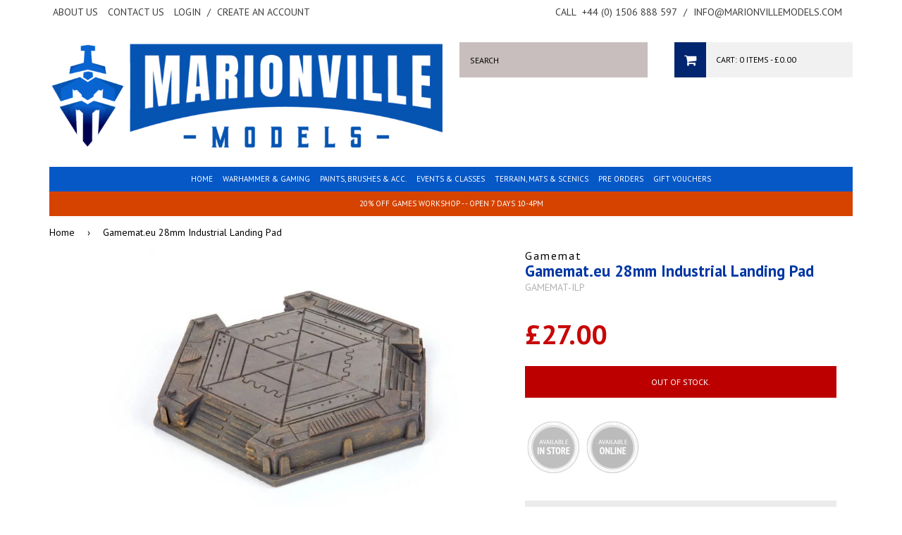

--- FILE ---
content_type: text/html; charset=utf-8
request_url: https://www.marionvillemodels.com/products/gamemat-eu-28mm-industrial-landing-pad
body_size: 24446
content:
<!doctype html>
<!--[if lt IE 7]><html class="no-js lt-ie9 lt-ie8 lt-ie7" lang="en"> <![endif]-->
<!--[if IE 7]><html class="no-js lt-ie9 lt-ie8" lang="en"> <![endif]-->
<!--[if IE 8]><html class="no-js lt-ie9" lang="en"> <![endif]-->
<!--[if IE 9 ]><html class="ie9 no-js"> <![endif]-->
<!--[if (gt IE 9)|!(IE)]><!--> <html class="no-js" style="background: none !important;"> <!--<![endif]-->
<head>
  
  <!-- Title & Description ================================================== -->
  <title>
  Gamemat.eu 28mm Industrial Landing Pad &ndash; Marionville Models
  </title>

  
  <meta name="description" content="DETAILS: Painted and assembled. Resin material. Ready for play straight out of the box. This wargaming scenery features: 1x Landing Pad. Measures: diameter around 23cm (9 inch). Height 2,5cm ( 1 inch) very solid and durable resin based material highly detailed">
  

  <!-- Helpers ================================================== -->
  <link rel="canonical" href="https://www.marionvillemodels.com/products/gamemat-eu-28mm-industrial-landing-pad">
  <meta name="viewport" content="width=device-width,initial-scale=1">
  

  <!-- Basics ================================================== -->
  <meta charset="utf-8">
  <meta http-equiv="X-UA-Compatible" content="IE=edge,chrome=1">
  <meta name="google-translate-customization" content="f85f270436d73526-2294b26eff5a3d06-g1adeefa0ae2dbd33-15" />
  <meta name="google-site-verification" content="16SkmIF6-PCNstthJYPWKebvyIsIL3QzoUo8ZgvrO98" />

  <link rel="shortcut icon" href="//www.marionvillemodels.com/cdn/shop/t/3/assets/favicon.png?v=181747805239740741891676377238">

  
  

  <!-- Google Fonts ================================================== -->
  
  
  <link href='//fonts.googleapis.com/css?family=PT+Sans:400,700' rel='stylesheet' type='text/css'>
   
   
  
  
  
  <!-- CSS ================================================== -->
  <link href="//www.marionvillemodels.com/cdn/shop/t/3/assets/styles.css?v=82405770549673956141695979735" rel="stylesheet" type="text/css" media="all" />
  <link href="//www.marionvillemodels.com/cdn/shop/t/3/assets/queries.css?v=79523394246784767601557220140" rel="stylesheet" type="text/css" media="all" />
  <link href="//www.marionvillemodels.com/cdn/shop/t/3/assets/flexslider.css?v=52484580630994337821600434168" rel="stylesheet" type="text/css" media="all" />
  <link href="//www.marionvillemodels.com/cdn/shop/t/3/assets/font-awesome.css?v=87112715565624059651557220128" rel="stylesheet" type="text/css" media="all" />
  <link href="//www.marionvillemodels.com/cdn/shop/t/3/assets/jquery.fancybox.css?v=145717682176678587351767887418" rel="stylesheet" type="text/css" media="all" />
  <link href="//www.marionvillemodels.com/cdn/shop/t/3/assets/slick.css?v=57527769132106417741557220135" rel="stylesheet" type="text/css" media="all" />

  <!-- Header hook for plugins ================================================== -->
  <script>window.performance && window.performance.mark && window.performance.mark('shopify.content_for_header.start');</script><meta name="google-site-verification" content="16SkmIF6-PCNstthJYPWKebvyIsIL3QzoUo8ZgvrO98">
<meta name="facebook-domain-verification" content="pmq9atuysl7omltt0vk040frw64s8g">
<meta name="facebook-domain-verification" content="vl9vxn0au7qob5mtx0mintrkmxeht8">
<meta id="shopify-digital-wallet" name="shopify-digital-wallet" content="/6666585/digital_wallets/dialog">
<meta name="shopify-checkout-api-token" content="3504314ce46333cbe59d4c9c6e2551cd">
<meta id="in-context-paypal-metadata" data-shop-id="6666585" data-venmo-supported="false" data-environment="production" data-locale="en_US" data-paypal-v4="true" data-currency="GBP">
<link rel="alternate" type="application/json+oembed" href="https://www.marionvillemodels.com/products/gamemat-eu-28mm-industrial-landing-pad.oembed">
<script async="async" src="/checkouts/internal/preloads.js?locale=en-GB"></script>
<link rel="preconnect" href="https://shop.app" crossorigin="anonymous">
<script async="async" src="https://shop.app/checkouts/internal/preloads.js?locale=en-GB&shop_id=6666585" crossorigin="anonymous"></script>
<script id="apple-pay-shop-capabilities" type="application/json">{"shopId":6666585,"countryCode":"GB","currencyCode":"GBP","merchantCapabilities":["supports3DS"],"merchantId":"gid:\/\/shopify\/Shop\/6666585","merchantName":"Marionville Models","requiredBillingContactFields":["postalAddress","email","phone"],"requiredShippingContactFields":["postalAddress","email","phone"],"shippingType":"shipping","supportedNetworks":["visa","maestro","masterCard","discover","elo"],"total":{"type":"pending","label":"Marionville Models","amount":"1.00"},"shopifyPaymentsEnabled":true,"supportsSubscriptions":true}</script>
<script id="shopify-features" type="application/json">{"accessToken":"3504314ce46333cbe59d4c9c6e2551cd","betas":["rich-media-storefront-analytics"],"domain":"www.marionvillemodels.com","predictiveSearch":true,"shopId":6666585,"locale":"en"}</script>
<script>var Shopify = Shopify || {};
Shopify.shop = "marionville-models-3.myshopify.com";
Shopify.locale = "en";
Shopify.currency = {"active":"GBP","rate":"1.0"};
Shopify.country = "GB";
Shopify.theme = {"name":"Marionville Models May19","id":72908111947,"schema_name":null,"schema_version":null,"theme_store_id":null,"role":"main"};
Shopify.theme.handle = "null";
Shopify.theme.style = {"id":null,"handle":null};
Shopify.cdnHost = "www.marionvillemodels.com/cdn";
Shopify.routes = Shopify.routes || {};
Shopify.routes.root = "/";</script>
<script type="module">!function(o){(o.Shopify=o.Shopify||{}).modules=!0}(window);</script>
<script>!function(o){function n(){var o=[];function n(){o.push(Array.prototype.slice.apply(arguments))}return n.q=o,n}var t=o.Shopify=o.Shopify||{};t.loadFeatures=n(),t.autoloadFeatures=n()}(window);</script>
<script>
  window.ShopifyPay = window.ShopifyPay || {};
  window.ShopifyPay.apiHost = "shop.app\/pay";
  window.ShopifyPay.redirectState = null;
</script>
<script id="shop-js-analytics" type="application/json">{"pageType":"product"}</script>
<script defer="defer" async type="module" src="//www.marionvillemodels.com/cdn/shopifycloud/shop-js/modules/v2/client.init-shop-cart-sync_BApSsMSl.en.esm.js"></script>
<script defer="defer" async type="module" src="//www.marionvillemodels.com/cdn/shopifycloud/shop-js/modules/v2/chunk.common_CBoos6YZ.esm.js"></script>
<script type="module">
  await import("//www.marionvillemodels.com/cdn/shopifycloud/shop-js/modules/v2/client.init-shop-cart-sync_BApSsMSl.en.esm.js");
await import("//www.marionvillemodels.com/cdn/shopifycloud/shop-js/modules/v2/chunk.common_CBoos6YZ.esm.js");

  window.Shopify.SignInWithShop?.initShopCartSync?.({"fedCMEnabled":true,"windoidEnabled":true});

</script>
<script>
  window.Shopify = window.Shopify || {};
  if (!window.Shopify.featureAssets) window.Shopify.featureAssets = {};
  window.Shopify.featureAssets['shop-js'] = {"shop-cart-sync":["modules/v2/client.shop-cart-sync_DJczDl9f.en.esm.js","modules/v2/chunk.common_CBoos6YZ.esm.js"],"init-fed-cm":["modules/v2/client.init-fed-cm_BzwGC0Wi.en.esm.js","modules/v2/chunk.common_CBoos6YZ.esm.js"],"init-windoid":["modules/v2/client.init-windoid_BS26ThXS.en.esm.js","modules/v2/chunk.common_CBoos6YZ.esm.js"],"shop-cash-offers":["modules/v2/client.shop-cash-offers_DthCPNIO.en.esm.js","modules/v2/chunk.common_CBoos6YZ.esm.js","modules/v2/chunk.modal_Bu1hFZFC.esm.js"],"shop-button":["modules/v2/client.shop-button_D_JX508o.en.esm.js","modules/v2/chunk.common_CBoos6YZ.esm.js"],"init-shop-email-lookup-coordinator":["modules/v2/client.init-shop-email-lookup-coordinator_DFwWcvrS.en.esm.js","modules/v2/chunk.common_CBoos6YZ.esm.js"],"shop-toast-manager":["modules/v2/client.shop-toast-manager_tEhgP2F9.en.esm.js","modules/v2/chunk.common_CBoos6YZ.esm.js"],"shop-login-button":["modules/v2/client.shop-login-button_DwLgFT0K.en.esm.js","modules/v2/chunk.common_CBoos6YZ.esm.js","modules/v2/chunk.modal_Bu1hFZFC.esm.js"],"avatar":["modules/v2/client.avatar_BTnouDA3.en.esm.js"],"init-shop-cart-sync":["modules/v2/client.init-shop-cart-sync_BApSsMSl.en.esm.js","modules/v2/chunk.common_CBoos6YZ.esm.js"],"pay-button":["modules/v2/client.pay-button_BuNmcIr_.en.esm.js","modules/v2/chunk.common_CBoos6YZ.esm.js"],"init-shop-for-new-customer-accounts":["modules/v2/client.init-shop-for-new-customer-accounts_DrjXSI53.en.esm.js","modules/v2/client.shop-login-button_DwLgFT0K.en.esm.js","modules/v2/chunk.common_CBoos6YZ.esm.js","modules/v2/chunk.modal_Bu1hFZFC.esm.js"],"init-customer-accounts-sign-up":["modules/v2/client.init-customer-accounts-sign-up_TlVCiykN.en.esm.js","modules/v2/client.shop-login-button_DwLgFT0K.en.esm.js","modules/v2/chunk.common_CBoos6YZ.esm.js","modules/v2/chunk.modal_Bu1hFZFC.esm.js"],"shop-follow-button":["modules/v2/client.shop-follow-button_C5D3XtBb.en.esm.js","modules/v2/chunk.common_CBoos6YZ.esm.js","modules/v2/chunk.modal_Bu1hFZFC.esm.js"],"checkout-modal":["modules/v2/client.checkout-modal_8TC_1FUY.en.esm.js","modules/v2/chunk.common_CBoos6YZ.esm.js","modules/v2/chunk.modal_Bu1hFZFC.esm.js"],"init-customer-accounts":["modules/v2/client.init-customer-accounts_C0Oh2ljF.en.esm.js","modules/v2/client.shop-login-button_DwLgFT0K.en.esm.js","modules/v2/chunk.common_CBoos6YZ.esm.js","modules/v2/chunk.modal_Bu1hFZFC.esm.js"],"lead-capture":["modules/v2/client.lead-capture_Cq0gfm7I.en.esm.js","modules/v2/chunk.common_CBoos6YZ.esm.js","modules/v2/chunk.modal_Bu1hFZFC.esm.js"],"shop-login":["modules/v2/client.shop-login_BmtnoEUo.en.esm.js","modules/v2/chunk.common_CBoos6YZ.esm.js","modules/v2/chunk.modal_Bu1hFZFC.esm.js"],"payment-terms":["modules/v2/client.payment-terms_BHOWV7U_.en.esm.js","modules/v2/chunk.common_CBoos6YZ.esm.js","modules/v2/chunk.modal_Bu1hFZFC.esm.js"]};
</script>
<script>(function() {
  var isLoaded = false;
  function asyncLoad() {
    if (isLoaded) return;
    isLoaded = true;
    var urls = ["\/\/livesearch.okasconcepts.com\/js\/livesearch.init.min.js?v=2\u0026shop=marionville-models-3.myshopify.com"];
    for (var i = 0; i < urls.length; i++) {
      var s = document.createElement('script');
      s.type = 'text/javascript';
      s.async = true;
      s.src = urls[i];
      var x = document.getElementsByTagName('script')[0];
      x.parentNode.insertBefore(s, x);
    }
  };
  if(window.attachEvent) {
    window.attachEvent('onload', asyncLoad);
  } else {
    window.addEventListener('load', asyncLoad, false);
  }
})();</script>
<script id="__st">var __st={"a":6666585,"offset":0,"reqid":"abc43f2f-e7cd-40c0-be8a-0d0c58ea31c3-1768903031","pageurl":"www.marionvillemodels.com\/products\/gamemat-eu-28mm-industrial-landing-pad","u":"43e29f55c0d9","p":"product","rtyp":"product","rid":1313853472843};</script>
<script>window.ShopifyPaypalV4VisibilityTracking = true;</script>
<script id="captcha-bootstrap">!function(){'use strict';const t='contact',e='account',n='new_comment',o=[[t,t],['blogs',n],['comments',n],[t,'customer']],c=[[e,'customer_login'],[e,'guest_login'],[e,'recover_customer_password'],[e,'create_customer']],r=t=>t.map((([t,e])=>`form[action*='/${t}']:not([data-nocaptcha='true']) input[name='form_type'][value='${e}']`)).join(','),a=t=>()=>t?[...document.querySelectorAll(t)].map((t=>t.form)):[];function s(){const t=[...o],e=r(t);return a(e)}const i='password',u='form_key',d=['recaptcha-v3-token','g-recaptcha-response','h-captcha-response',i],f=()=>{try{return window.sessionStorage}catch{return}},m='__shopify_v',_=t=>t.elements[u];function p(t,e,n=!1){try{const o=window.sessionStorage,c=JSON.parse(o.getItem(e)),{data:r}=function(t){const{data:e,action:n}=t;return t[m]||n?{data:e,action:n}:{data:t,action:n}}(c);for(const[e,n]of Object.entries(r))t.elements[e]&&(t.elements[e].value=n);n&&o.removeItem(e)}catch(o){console.error('form repopulation failed',{error:o})}}const l='form_type',E='cptcha';function T(t){t.dataset[E]=!0}const w=window,h=w.document,L='Shopify',v='ce_forms',y='captcha';let A=!1;((t,e)=>{const n=(g='f06e6c50-85a8-45c8-87d0-21a2b65856fe',I='https://cdn.shopify.com/shopifycloud/storefront-forms-hcaptcha/ce_storefront_forms_captcha_hcaptcha.v1.5.2.iife.js',D={infoText:'Protected by hCaptcha',privacyText:'Privacy',termsText:'Terms'},(t,e,n)=>{const o=w[L][v],c=o.bindForm;if(c)return c(t,g,e,D).then(n);var r;o.q.push([[t,g,e,D],n]),r=I,A||(h.body.append(Object.assign(h.createElement('script'),{id:'captcha-provider',async:!0,src:r})),A=!0)});var g,I,D;w[L]=w[L]||{},w[L][v]=w[L][v]||{},w[L][v].q=[],w[L][y]=w[L][y]||{},w[L][y].protect=function(t,e){n(t,void 0,e),T(t)},Object.freeze(w[L][y]),function(t,e,n,w,h,L){const[v,y,A,g]=function(t,e,n){const i=e?o:[],u=t?c:[],d=[...i,...u],f=r(d),m=r(i),_=r(d.filter((([t,e])=>n.includes(e))));return[a(f),a(m),a(_),s()]}(w,h,L),I=t=>{const e=t.target;return e instanceof HTMLFormElement?e:e&&e.form},D=t=>v().includes(t);t.addEventListener('submit',(t=>{const e=I(t);if(!e)return;const n=D(e)&&!e.dataset.hcaptchaBound&&!e.dataset.recaptchaBound,o=_(e),c=g().includes(e)&&(!o||!o.value);(n||c)&&t.preventDefault(),c&&!n&&(function(t){try{if(!f())return;!function(t){const e=f();if(!e)return;const n=_(t);if(!n)return;const o=n.value;o&&e.removeItem(o)}(t);const e=Array.from(Array(32),(()=>Math.random().toString(36)[2])).join('');!function(t,e){_(t)||t.append(Object.assign(document.createElement('input'),{type:'hidden',name:u})),t.elements[u].value=e}(t,e),function(t,e){const n=f();if(!n)return;const o=[...t.querySelectorAll(`input[type='${i}']`)].map((({name:t})=>t)),c=[...d,...o],r={};for(const[a,s]of new FormData(t).entries())c.includes(a)||(r[a]=s);n.setItem(e,JSON.stringify({[m]:1,action:t.action,data:r}))}(t,e)}catch(e){console.error('failed to persist form',e)}}(e),e.submit())}));const S=(t,e)=>{t&&!t.dataset[E]&&(n(t,e.some((e=>e===t))),T(t))};for(const o of['focusin','change'])t.addEventListener(o,(t=>{const e=I(t);D(e)&&S(e,y())}));const B=e.get('form_key'),M=e.get(l),P=B&&M;t.addEventListener('DOMContentLoaded',(()=>{const t=y();if(P)for(const e of t)e.elements[l].value===M&&p(e,B);[...new Set([...A(),...v().filter((t=>'true'===t.dataset.shopifyCaptcha))])].forEach((e=>S(e,t)))}))}(h,new URLSearchParams(w.location.search),n,t,e,['guest_login'])})(!0,!0)}();</script>
<script integrity="sha256-4kQ18oKyAcykRKYeNunJcIwy7WH5gtpwJnB7kiuLZ1E=" data-source-attribution="shopify.loadfeatures" defer="defer" src="//www.marionvillemodels.com/cdn/shopifycloud/storefront/assets/storefront/load_feature-a0a9edcb.js" crossorigin="anonymous"></script>
<script crossorigin="anonymous" defer="defer" src="//www.marionvillemodels.com/cdn/shopifycloud/storefront/assets/shopify_pay/storefront-65b4c6d7.js?v=20250812"></script>
<script data-source-attribution="shopify.dynamic_checkout.dynamic.init">var Shopify=Shopify||{};Shopify.PaymentButton=Shopify.PaymentButton||{isStorefrontPortableWallets:!0,init:function(){window.Shopify.PaymentButton.init=function(){};var t=document.createElement("script");t.src="https://www.marionvillemodels.com/cdn/shopifycloud/portable-wallets/latest/portable-wallets.en.js",t.type="module",document.head.appendChild(t)}};
</script>
<script data-source-attribution="shopify.dynamic_checkout.buyer_consent">
  function portableWalletsHideBuyerConsent(e){var t=document.getElementById("shopify-buyer-consent"),n=document.getElementById("shopify-subscription-policy-button");t&&n&&(t.classList.add("hidden"),t.setAttribute("aria-hidden","true"),n.removeEventListener("click",e))}function portableWalletsShowBuyerConsent(e){var t=document.getElementById("shopify-buyer-consent"),n=document.getElementById("shopify-subscription-policy-button");t&&n&&(t.classList.remove("hidden"),t.removeAttribute("aria-hidden"),n.addEventListener("click",e))}window.Shopify?.PaymentButton&&(window.Shopify.PaymentButton.hideBuyerConsent=portableWalletsHideBuyerConsent,window.Shopify.PaymentButton.showBuyerConsent=portableWalletsShowBuyerConsent);
</script>
<script data-source-attribution="shopify.dynamic_checkout.cart.bootstrap">document.addEventListener("DOMContentLoaded",(function(){function t(){return document.querySelector("shopify-accelerated-checkout-cart, shopify-accelerated-checkout")}if(t())Shopify.PaymentButton.init();else{new MutationObserver((function(e,n){t()&&(Shopify.PaymentButton.init(),n.disconnect())})).observe(document.body,{childList:!0,subtree:!0})}}));
</script>
<script id='scb4127' type='text/javascript' async='' src='https://www.marionvillemodels.com/cdn/shopifycloud/privacy-banner/storefront-banner.js'></script><link id="shopify-accelerated-checkout-styles" rel="stylesheet" media="screen" href="https://www.marionvillemodels.com/cdn/shopifycloud/portable-wallets/latest/accelerated-checkout-backwards-compat.css" crossorigin="anonymous">
<style id="shopify-accelerated-checkout-cart">
        #shopify-buyer-consent {
  margin-top: 1em;
  display: inline-block;
  width: 100%;
}

#shopify-buyer-consent.hidden {
  display: none;
}

#shopify-subscription-policy-button {
  background: none;
  border: none;
  padding: 0;
  text-decoration: underline;
  font-size: inherit;
  cursor: pointer;
}

#shopify-subscription-policy-button::before {
  box-shadow: none;
}

      </style>

<script>window.performance && window.performance.mark && window.performance.mark('shopify.content_for_header.end');</script>
  
  
  <!--[if lt IE 9]>
  <script src="//html5shiv.googlecode.com/svn/trunk/html5.js" type="text/javascript"></script>
  <script src="//www.marionvillemodels.com/cdn/shop/t/3/assets/respond.min.js?v=52248677837542619231557220134" type="text/javascript"></script>
  <link href="//www.marionvillemodels.com/cdn/shop/t/3/assets/respond-proxy.html" id="respond-proxy" rel="respond-proxy" />
  <link href="//www.marionvillemodels.com/search?q=c7c9dfbdbe53880fca7f7f76c9a1bb56" id="respond-redirect" rel="respond-redirect" />
  <script src="//www.marionvillemodels.com/search?q=c7c9dfbdbe53880fca7f7f76c9a1bb56" type="text/javascript"></script>
  <![endif]-->

  

  <!-- JS ================================================== -->
  <script type="text/javascript" src="//ajax.googleapis.com/ajax/libs/jquery/1.11.1/jquery.min.js"></script>
  
  <script src="//www.marionvillemodels.com/cdn/shop/t/3/assets/jquery.cookie.js?v=152021851494072641811557220131" type="text/javascript"></script>
  <script src="//www.marionvillemodels.com/cdn/shop/t/3/assets/handlebars.js?v=145461055731307658311557220129" type="text/javascript"></script>
  <script src="//www.marionvillemodels.com/cdn/shop/t/3/assets/api.js?v=21623835374701226801557220122" type="text/javascript"></script>
  <script src="//www.marionvillemodels.com/cdn/shop/t/3/assets/modernizr.min.js?v=26620055551102246001557220132" type="text/javascript"></script>
  <script src="//www.marionvillemodels.com/cdn/shop/t/3/assets/jquery.flexslider.js?v=49207892968557130021557220132" type="text/javascript"></script>
  <script src="//www.marionvillemodels.com/cdn/shop/t/3/assets/responsive-nav.js?v=162171974668150983281557220134" type="text/javascript"></script>
  <script src="//www.marionvillemodels.com/cdn/shop/t/3/assets/owl.carousel.min.js?v=172343525520528680791557220133" type="text/javascript"></script>
  <script src="//www.marionvillemodels.com/cdn/shop/t/3/assets/jquery.fancybox.pack.js?v=98388074616830255951557220131" type="text/javascript"></script>
  <script src="//www.marionvillemodels.com/cdn/shop/t/3/assets/slick.min.js?v=89980774482270015571557220135" type="text/javascript"></script>
  
  
  
  
  <script src="//www.marionvillemodels.com/cdn/shop/t/3/assets/jquery.elevateZoom-3.0.8.min.js?v=123299089282303306721557220131" type="text/javascript"></script>
  
  <script>
    $(function() {
      $('#accordion-container h3').addClass('accordion-header');
      $('.accordion-header').each(function(){
          var $set = $();
          var nxt = this.nextSibling;
          while(nxt) {
              if(!$(nxt).is('.accordion-header')) {
                  $set.push(nxt);
                  nxt = nxt.nextSibling;
              } else break;
          } 
         $set.wrapAll('<div class="accordion-content" />');
      });
      
      $('#accordion-container meta, #accordion-container p:empty, #accordion-container span:empty').remove();
    });
    $(window).load(function() {
     $('#accordion-container .accordion-header').first().trigger( "click" ); // Opens the first accordion item
    });
  </script>
  <script src="//www.marionvillemodels.com/cdn/shop/t/3/assets/vallenato.js?v=79537069210096344791557220136" type="text/javascript"></script>
  
  
  
  <script type="text/javascript">
    (function e(){var e=document.createElement("script");e.type="text/javascript",e.async=true,e.src="//staticw2.yotpo.com/2gfNytkbgvyDqFnauaSoVGQgYi04QPeNLzFdOpwb/widget.js";var t=document.getElementsByTagName("script")[0];t.parentNode.insertBefore(e,t)})();
  </script>
  
  <!-- Hotjar Tracking Code for http://www.marionvillemodels.com -->
  <script>
      (function(h,o,t,j,a,r){
          h.hj=h.hj||function(){(h.hj.q=h.hj.q||[]).push(arguments)};
          h._hjSettings={hjid:310600,hjsv:5};
          a=o.getElementsByTagName('head')[0];
          r=o.createElement('script');r.async=1;
          r.src=t+h._hjSettings.hjid+j+h._hjSettings.hjsv;
          a.appendChild(r);
      })(window,document,'//static.hotjar.com/c/hotjar-','.js?sv=');
  </script>
            

<script>
if(document.documentElement.innerHTML.match(/https:\\\/\\\/mincart-react.molsoftapps.com\\\/js\\\/mincart.js/)){ 
    var mincartSettings = {
        texts : {}
    };

    var newCartItems = {};
    var cartItems = {};


document.addEventListener('DOMContentLoaded', function () {
    mincartSettings.checkoutButtonsText = '[name="checkout"], [name="checkoutButton"], button[onclick="window.location=\'/checkout\'"], form[action^=\'/checkout\'] input[value=\'Checkout\'], .blockCheckout, [href^="/checkout"], [href^="checkout"], form[action^=\'/checkout\'] input[type=\'submit\'], .ConversionDriverCart--checkout, .checkout-button, form[action^=\'/checkout\'] button[type=\'submit\']';
    mincartSettings.checkoutButtons = document.querySelectorAll(mincartSettings.checkoutButtonsText);
    mincartSettings.additionalCheckoutText = ".additional-checkout-buttons, .additional-checkout-button, #additional-checkout-buttons, #dynamic-checkout-cart";
    mincartSettings.additionalCheckout = document.querySelectorAll(mincartSettings.additionalCheckoutText);

        for(var i = 0; i < mincartSettings.checkoutButtons.length; i++){
            mincartSettings.checkoutButtons[i].disabled = true;
        }
        for(var i = 0; i < mincartSettings.additionalCheckout.length; i++){
            mincartSettings.additionalCheckout[i].classList.add('mincartDisabled');
        }

        
            mincartSettings.addProductButton = document.querySelectorAll('[name="add"]');

            
        

        (function () {
            var loadScript = function loadScript(url, callback) {

                var script = document.createElement("script");
                script.type = "text/javascript";

                // If the browser is Internet Explorer.
                if (script.readyState) {
                    script.onreadystatechange = function () {
                        if (script.readyState == "loaded" || script.readyState == "complete") {
                            script.onreadystatechange = null;
                            callback();
                        }
                    };
                    // For any other browser.
                } else {
                    script.onload = function () {
                        callback();
                    };
                }

                script.src = url;
                document.getElementsByTagName("head")[0].appendChild(script);
            };

            /* This is my app's JavaScript */
            var myAppJavaScript = function myAppJavaScript($) {
                mincartSettings.checkoutButtons = $(mincartSettings.checkoutButtonsText);
                mincartSettings.additionalCheckout = $(mincartSettings.additionalCheckoutText);

                mincartSettings.checkoutButtons.each(function(){
                    if($(this).is('input')){
                        mincartSettings.texts.checkoutText = $(this).val();
                        return false;
                    }
                    else{
                        mincartSettings.texts.checkoutText = $(this).html();
                    }
                });
                
                if(mincartSettings.checkoutButtons.is('input')){
                    mincartSettings.checkoutButtons.addClass('mincartDisabled');
                    mincartSettings.checkoutButtons.val("Loading");
                }
                else{
                    mincartSettings.checkoutButtons.addClass('mincartDisabled');
                    mincartSettings.checkoutButtons.html("Loading");
                }

                
                    mincartSettings.addProductButton = $('[name="add"]');

                    
                
                
                
                mincartSettings.itemsInCart = [];

                mincartSettings.currentProduct = {
                    "product_id": 1313853472843,
                    "Collection": [{"id":138452675,"handle":"discontinued-items","title":"Discontinued Product","updated_at":"2026-01-19T12:02:02+00:00","body_html":"\u003cp\u003e \u003c\/p\u003e\n\u003cp\u003eThese items are no longer available.\u003c\/p\u003e","published_at":"2015-10-09T22:34:00+01:00","sort_order":"manual","template_suffix":"","disjunctive":true,"rules":[{"column":"type","relation":"equals","condition":"Discontinued Product"}],"published_scope":"global","image":{"created_at":"2015-10-09T22:35:57+01:00","alt":null,"width":600,"height":600,"src":"\/\/www.marionvillemodels.com\/cdn\/shop\/collections\/discontinued-1.gif?v=1444426557"}}],
                    "product_type": "Discontinued Product",
                    "Vendor": "Gamemat",
                    "Tag": ["Type_Resin Terrain"],
                    "variants": [{"id":12143248867403,"title":"Default Title","option1":"Default Title","option2":null,"option3":null,"sku":"GAMEMAT-ILP","requires_shipping":true,"taxable":true,"featured_image":null,"available":false,"name":"Gamemat.eu 28mm Industrial Landing Pad","public_title":null,"options":["Default Title"],"price":2700,"weight":1000,"compare_at_price":null,"inventory_quantity":0,"inventory_management":"shopify","inventory_policy":"deny","barcode":"0909001353","requires_selling_plan":false,"selling_plan_allocations":[]}],
                    "price": 2700,
                    "min": null,
                    "max": null
                };

                mincartSettings.customer = null;

                $("input[name^=updates]").each(function(){
                    cartItems[$(this).attr('id')] = $(this).val();
                    newCartItems[$(this).attr('id')] = $(this).val();

                    $(this).bind("propertychange change keyup input paste", function(){
                        $("input[name^=updates]").each(function(){
                            newCartItems[$(this).attr('id')] = $(this).val();
                        })
                    })
                });
            };

            if (typeof jQuery === 'undefined' || parseFloat(jQuery.fn.jquery) < 3.0 || !jQuery.ajax) {
                loadScript('//mincart-react.molsoftapps.com/js/jquery.min.js', function () {
                    var jQuery331 = jQuery.noConflict(true);
                    myAppJavaScript(jQuery331);
                });
            } else {
                myAppJavaScript(jQuery);
            }
        })();
    });
}
</script>

<style>
    .mincartDisabled{
        pointer-events: none !important;
    }
</style>

  
  <script src="https://shopifyorderlimits.s3.amazonaws.com/limits/marionville-models-3.myshopify.com?v=65b&r=20200711081949&shop=marionville-models-3.myshopify.com"></script>



<meta property="og:image" content="https://cdn.shopify.com/s/files/1/0666/6585/products/5938473_900-550.jpg?v=1525960379" />
<meta property="og:image:secure_url" content="https://cdn.shopify.com/s/files/1/0666/6585/products/5938473_900-550.jpg?v=1525960379" />
<meta property="og:image:width" content="826" />
<meta property="og:image:height" content="550" />
<link href="https://monorail-edge.shopifysvc.com" rel="dns-prefetch">
<script>(function(){if ("sendBeacon" in navigator && "performance" in window) {try {var session_token_from_headers = performance.getEntriesByType('navigation')[0].serverTiming.find(x => x.name == '_s').description;} catch {var session_token_from_headers = undefined;}var session_cookie_matches = document.cookie.match(/_shopify_s=([^;]*)/);var session_token_from_cookie = session_cookie_matches && session_cookie_matches.length === 2 ? session_cookie_matches[1] : "";var session_token = session_token_from_headers || session_token_from_cookie || "";function handle_abandonment_event(e) {var entries = performance.getEntries().filter(function(entry) {return /monorail-edge.shopifysvc.com/.test(entry.name);});if (!window.abandonment_tracked && entries.length === 0) {window.abandonment_tracked = true;var currentMs = Date.now();var navigation_start = performance.timing.navigationStart;var payload = {shop_id: 6666585,url: window.location.href,navigation_start,duration: currentMs - navigation_start,session_token,page_type: "product"};window.navigator.sendBeacon("https://monorail-edge.shopifysvc.com/v1/produce", JSON.stringify({schema_id: "online_store_buyer_site_abandonment/1.1",payload: payload,metadata: {event_created_at_ms: currentMs,event_sent_at_ms: currentMs}}));}}window.addEventListener('pagehide', handle_abandonment_event);}}());</script>
<script id="web-pixels-manager-setup">(function e(e,d,r,n,o){if(void 0===o&&(o={}),!Boolean(null===(a=null===(i=window.Shopify)||void 0===i?void 0:i.analytics)||void 0===a?void 0:a.replayQueue)){var i,a;window.Shopify=window.Shopify||{};var t=window.Shopify;t.analytics=t.analytics||{};var s=t.analytics;s.replayQueue=[],s.publish=function(e,d,r){return s.replayQueue.push([e,d,r]),!0};try{self.performance.mark("wpm:start")}catch(e){}var l=function(){var e={modern:/Edge?\/(1{2}[4-9]|1[2-9]\d|[2-9]\d{2}|\d{4,})\.\d+(\.\d+|)|Firefox\/(1{2}[4-9]|1[2-9]\d|[2-9]\d{2}|\d{4,})\.\d+(\.\d+|)|Chrom(ium|e)\/(9{2}|\d{3,})\.\d+(\.\d+|)|(Maci|X1{2}).+ Version\/(15\.\d+|(1[6-9]|[2-9]\d|\d{3,})\.\d+)([,.]\d+|)( \(\w+\)|)( Mobile\/\w+|) Safari\/|Chrome.+OPR\/(9{2}|\d{3,})\.\d+\.\d+|(CPU[ +]OS|iPhone[ +]OS|CPU[ +]iPhone|CPU IPhone OS|CPU iPad OS)[ +]+(15[._]\d+|(1[6-9]|[2-9]\d|\d{3,})[._]\d+)([._]\d+|)|Android:?[ /-](13[3-9]|1[4-9]\d|[2-9]\d{2}|\d{4,})(\.\d+|)(\.\d+|)|Android.+Firefox\/(13[5-9]|1[4-9]\d|[2-9]\d{2}|\d{4,})\.\d+(\.\d+|)|Android.+Chrom(ium|e)\/(13[3-9]|1[4-9]\d|[2-9]\d{2}|\d{4,})\.\d+(\.\d+|)|SamsungBrowser\/([2-9]\d|\d{3,})\.\d+/,legacy:/Edge?\/(1[6-9]|[2-9]\d|\d{3,})\.\d+(\.\d+|)|Firefox\/(5[4-9]|[6-9]\d|\d{3,})\.\d+(\.\d+|)|Chrom(ium|e)\/(5[1-9]|[6-9]\d|\d{3,})\.\d+(\.\d+|)([\d.]+$|.*Safari\/(?![\d.]+ Edge\/[\d.]+$))|(Maci|X1{2}).+ Version\/(10\.\d+|(1[1-9]|[2-9]\d|\d{3,})\.\d+)([,.]\d+|)( \(\w+\)|)( Mobile\/\w+|) Safari\/|Chrome.+OPR\/(3[89]|[4-9]\d|\d{3,})\.\d+\.\d+|(CPU[ +]OS|iPhone[ +]OS|CPU[ +]iPhone|CPU IPhone OS|CPU iPad OS)[ +]+(10[._]\d+|(1[1-9]|[2-9]\d|\d{3,})[._]\d+)([._]\d+|)|Android:?[ /-](13[3-9]|1[4-9]\d|[2-9]\d{2}|\d{4,})(\.\d+|)(\.\d+|)|Mobile Safari.+OPR\/([89]\d|\d{3,})\.\d+\.\d+|Android.+Firefox\/(13[5-9]|1[4-9]\d|[2-9]\d{2}|\d{4,})\.\d+(\.\d+|)|Android.+Chrom(ium|e)\/(13[3-9]|1[4-9]\d|[2-9]\d{2}|\d{4,})\.\d+(\.\d+|)|Android.+(UC? ?Browser|UCWEB|U3)[ /]?(15\.([5-9]|\d{2,})|(1[6-9]|[2-9]\d|\d{3,})\.\d+)\.\d+|SamsungBrowser\/(5\.\d+|([6-9]|\d{2,})\.\d+)|Android.+MQ{2}Browser\/(14(\.(9|\d{2,})|)|(1[5-9]|[2-9]\d|\d{3,})(\.\d+|))(\.\d+|)|K[Aa][Ii]OS\/(3\.\d+|([4-9]|\d{2,})\.\d+)(\.\d+|)/},d=e.modern,r=e.legacy,n=navigator.userAgent;return n.match(d)?"modern":n.match(r)?"legacy":"unknown"}(),u="modern"===l?"modern":"legacy",c=(null!=n?n:{modern:"",legacy:""})[u],f=function(e){return[e.baseUrl,"/wpm","/b",e.hashVersion,"modern"===e.buildTarget?"m":"l",".js"].join("")}({baseUrl:d,hashVersion:r,buildTarget:u}),m=function(e){var d=e.version,r=e.bundleTarget,n=e.surface,o=e.pageUrl,i=e.monorailEndpoint;return{emit:function(e){var a=e.status,t=e.errorMsg,s=(new Date).getTime(),l=JSON.stringify({metadata:{event_sent_at_ms:s},events:[{schema_id:"web_pixels_manager_load/3.1",payload:{version:d,bundle_target:r,page_url:o,status:a,surface:n,error_msg:t},metadata:{event_created_at_ms:s}}]});if(!i)return console&&console.warn&&console.warn("[Web Pixels Manager] No Monorail endpoint provided, skipping logging."),!1;try{return self.navigator.sendBeacon.bind(self.navigator)(i,l)}catch(e){}var u=new XMLHttpRequest;try{return u.open("POST",i,!0),u.setRequestHeader("Content-Type","text/plain"),u.send(l),!0}catch(e){return console&&console.warn&&console.warn("[Web Pixels Manager] Got an unhandled error while logging to Monorail."),!1}}}}({version:r,bundleTarget:l,surface:e.surface,pageUrl:self.location.href,monorailEndpoint:e.monorailEndpoint});try{o.browserTarget=l,function(e){var d=e.src,r=e.async,n=void 0===r||r,o=e.onload,i=e.onerror,a=e.sri,t=e.scriptDataAttributes,s=void 0===t?{}:t,l=document.createElement("script"),u=document.querySelector("head"),c=document.querySelector("body");if(l.async=n,l.src=d,a&&(l.integrity=a,l.crossOrigin="anonymous"),s)for(var f in s)if(Object.prototype.hasOwnProperty.call(s,f))try{l.dataset[f]=s[f]}catch(e){}if(o&&l.addEventListener("load",o),i&&l.addEventListener("error",i),u)u.appendChild(l);else{if(!c)throw new Error("Did not find a head or body element to append the script");c.appendChild(l)}}({src:f,async:!0,onload:function(){if(!function(){var e,d;return Boolean(null===(d=null===(e=window.Shopify)||void 0===e?void 0:e.analytics)||void 0===d?void 0:d.initialized)}()){var d=window.webPixelsManager.init(e)||void 0;if(d){var r=window.Shopify.analytics;r.replayQueue.forEach((function(e){var r=e[0],n=e[1],o=e[2];d.publishCustomEvent(r,n,o)})),r.replayQueue=[],r.publish=d.publishCustomEvent,r.visitor=d.visitor,r.initialized=!0}}},onerror:function(){return m.emit({status:"failed",errorMsg:"".concat(f," has failed to load")})},sri:function(e){var d=/^sha384-[A-Za-z0-9+/=]+$/;return"string"==typeof e&&d.test(e)}(c)?c:"",scriptDataAttributes:o}),m.emit({status:"loading"})}catch(e){m.emit({status:"failed",errorMsg:(null==e?void 0:e.message)||"Unknown error"})}}})({shopId: 6666585,storefrontBaseUrl: "https://www.marionvillemodels.com",extensionsBaseUrl: "https://extensions.shopifycdn.com/cdn/shopifycloud/web-pixels-manager",monorailEndpoint: "https://monorail-edge.shopifysvc.com/unstable/produce_batch",surface: "storefront-renderer",enabledBetaFlags: ["2dca8a86"],webPixelsConfigList: [{"id":"826900798","configuration":"{\"config\":\"{\\\"pixel_id\\\":\\\"G-VFPEG98FNH\\\",\\\"target_country\\\":\\\"GB\\\",\\\"gtag_events\\\":[{\\\"type\\\":\\\"search\\\",\\\"action_label\\\":\\\"G-VFPEG98FNH\\\"},{\\\"type\\\":\\\"begin_checkout\\\",\\\"action_label\\\":\\\"G-VFPEG98FNH\\\"},{\\\"type\\\":\\\"view_item\\\",\\\"action_label\\\":[\\\"G-VFPEG98FNH\\\",\\\"MC-3MNV5LSMBB\\\"]},{\\\"type\\\":\\\"purchase\\\",\\\"action_label\\\":[\\\"G-VFPEG98FNH\\\",\\\"MC-3MNV5LSMBB\\\"]},{\\\"type\\\":\\\"page_view\\\",\\\"action_label\\\":[\\\"G-VFPEG98FNH\\\",\\\"MC-3MNV5LSMBB\\\"]},{\\\"type\\\":\\\"add_payment_info\\\",\\\"action_label\\\":\\\"G-VFPEG98FNH\\\"},{\\\"type\\\":\\\"add_to_cart\\\",\\\"action_label\\\":\\\"G-VFPEG98FNH\\\"}],\\\"enable_monitoring_mode\\\":false}\"}","eventPayloadVersion":"v1","runtimeContext":"OPEN","scriptVersion":"b2a88bafab3e21179ed38636efcd8a93","type":"APP","apiClientId":1780363,"privacyPurposes":[],"dataSharingAdjustments":{"protectedCustomerApprovalScopes":["read_customer_address","read_customer_email","read_customer_name","read_customer_personal_data","read_customer_phone"]}},{"id":"334561598","configuration":"{\"pixel_id\":\"3404073226513836\",\"pixel_type\":\"facebook_pixel\",\"metaapp_system_user_token\":\"-\"}","eventPayloadVersion":"v1","runtimeContext":"OPEN","scriptVersion":"ca16bc87fe92b6042fbaa3acc2fbdaa6","type":"APP","apiClientId":2329312,"privacyPurposes":["ANALYTICS","MARKETING","SALE_OF_DATA"],"dataSharingAdjustments":{"protectedCustomerApprovalScopes":["read_customer_address","read_customer_email","read_customer_name","read_customer_personal_data","read_customer_phone"]}},{"id":"163774839","eventPayloadVersion":"v1","runtimeContext":"LAX","scriptVersion":"1","type":"CUSTOM","privacyPurposes":["MARKETING"],"name":"Meta pixel (migrated)"},{"id":"177111415","eventPayloadVersion":"v1","runtimeContext":"LAX","scriptVersion":"1","type":"CUSTOM","privacyPurposes":["ANALYTICS"],"name":"Google Analytics tag (migrated)"},{"id":"shopify-app-pixel","configuration":"{}","eventPayloadVersion":"v1","runtimeContext":"STRICT","scriptVersion":"0450","apiClientId":"shopify-pixel","type":"APP","privacyPurposes":["ANALYTICS","MARKETING"]},{"id":"shopify-custom-pixel","eventPayloadVersion":"v1","runtimeContext":"LAX","scriptVersion":"0450","apiClientId":"shopify-pixel","type":"CUSTOM","privacyPurposes":["ANALYTICS","MARKETING"]}],isMerchantRequest: false,initData: {"shop":{"name":"Marionville Models","paymentSettings":{"currencyCode":"GBP"},"myshopifyDomain":"marionville-models-3.myshopify.com","countryCode":"GB","storefrontUrl":"https:\/\/www.marionvillemodels.com"},"customer":null,"cart":null,"checkout":null,"productVariants":[{"price":{"amount":27.0,"currencyCode":"GBP"},"product":{"title":"Gamemat.eu 28mm Industrial Landing Pad","vendor":"Gamemat","id":"1313853472843","untranslatedTitle":"Gamemat.eu 28mm Industrial Landing Pad","url":"\/products\/gamemat-eu-28mm-industrial-landing-pad","type":"Discontinued Product"},"id":"12143248867403","image":{"src":"\/\/www.marionvillemodels.com\/cdn\/shop\/products\/5938473_900-550.jpg?v=1525960379"},"sku":"GAMEMAT-ILP","title":"Default Title","untranslatedTitle":"Default Title"}],"purchasingCompany":null},},"https://www.marionvillemodels.com/cdn","fcfee988w5aeb613cpc8e4bc33m6693e112",{"modern":"","legacy":""},{"shopId":"6666585","storefrontBaseUrl":"https:\/\/www.marionvillemodels.com","extensionBaseUrl":"https:\/\/extensions.shopifycdn.com\/cdn\/shopifycloud\/web-pixels-manager","surface":"storefront-renderer","enabledBetaFlags":"[\"2dca8a86\"]","isMerchantRequest":"false","hashVersion":"fcfee988w5aeb613cpc8e4bc33m6693e112","publish":"custom","events":"[[\"page_viewed\",{}],[\"product_viewed\",{\"productVariant\":{\"price\":{\"amount\":27.0,\"currencyCode\":\"GBP\"},\"product\":{\"title\":\"Gamemat.eu 28mm Industrial Landing Pad\",\"vendor\":\"Gamemat\",\"id\":\"1313853472843\",\"untranslatedTitle\":\"Gamemat.eu 28mm Industrial Landing Pad\",\"url\":\"\/products\/gamemat-eu-28mm-industrial-landing-pad\",\"type\":\"Discontinued Product\"},\"id\":\"12143248867403\",\"image\":{\"src\":\"\/\/www.marionvillemodels.com\/cdn\/shop\/products\/5938473_900-550.jpg?v=1525960379\"},\"sku\":\"GAMEMAT-ILP\",\"title\":\"Default Title\",\"untranslatedTitle\":\"Default Title\"}}]]"});</script><script>
  window.ShopifyAnalytics = window.ShopifyAnalytics || {};
  window.ShopifyAnalytics.meta = window.ShopifyAnalytics.meta || {};
  window.ShopifyAnalytics.meta.currency = 'GBP';
  var meta = {"product":{"id":1313853472843,"gid":"gid:\/\/shopify\/Product\/1313853472843","vendor":"Gamemat","type":"Discontinued Product","handle":"gamemat-eu-28mm-industrial-landing-pad","variants":[{"id":12143248867403,"price":2700,"name":"Gamemat.eu 28mm Industrial Landing Pad","public_title":null,"sku":"GAMEMAT-ILP"}],"remote":false},"page":{"pageType":"product","resourceType":"product","resourceId":1313853472843,"requestId":"abc43f2f-e7cd-40c0-be8a-0d0c58ea31c3-1768903031"}};
  for (var attr in meta) {
    window.ShopifyAnalytics.meta[attr] = meta[attr];
  }
</script>
<script class="analytics">
  (function () {
    var customDocumentWrite = function(content) {
      var jquery = null;

      if (window.jQuery) {
        jquery = window.jQuery;
      } else if (window.Checkout && window.Checkout.$) {
        jquery = window.Checkout.$;
      }

      if (jquery) {
        jquery('body').append(content);
      }
    };

    var hasLoggedConversion = function(token) {
      if (token) {
        return document.cookie.indexOf('loggedConversion=' + token) !== -1;
      }
      return false;
    }

    var setCookieIfConversion = function(token) {
      if (token) {
        var twoMonthsFromNow = new Date(Date.now());
        twoMonthsFromNow.setMonth(twoMonthsFromNow.getMonth() + 2);

        document.cookie = 'loggedConversion=' + token + '; expires=' + twoMonthsFromNow;
      }
    }

    var trekkie = window.ShopifyAnalytics.lib = window.trekkie = window.trekkie || [];
    if (trekkie.integrations) {
      return;
    }
    trekkie.methods = [
      'identify',
      'page',
      'ready',
      'track',
      'trackForm',
      'trackLink'
    ];
    trekkie.factory = function(method) {
      return function() {
        var args = Array.prototype.slice.call(arguments);
        args.unshift(method);
        trekkie.push(args);
        return trekkie;
      };
    };
    for (var i = 0; i < trekkie.methods.length; i++) {
      var key = trekkie.methods[i];
      trekkie[key] = trekkie.factory(key);
    }
    trekkie.load = function(config) {
      trekkie.config = config || {};
      trekkie.config.initialDocumentCookie = document.cookie;
      var first = document.getElementsByTagName('script')[0];
      var script = document.createElement('script');
      script.type = 'text/javascript';
      script.onerror = function(e) {
        var scriptFallback = document.createElement('script');
        scriptFallback.type = 'text/javascript';
        scriptFallback.onerror = function(error) {
                var Monorail = {
      produce: function produce(monorailDomain, schemaId, payload) {
        var currentMs = new Date().getTime();
        var event = {
          schema_id: schemaId,
          payload: payload,
          metadata: {
            event_created_at_ms: currentMs,
            event_sent_at_ms: currentMs
          }
        };
        return Monorail.sendRequest("https://" + monorailDomain + "/v1/produce", JSON.stringify(event));
      },
      sendRequest: function sendRequest(endpointUrl, payload) {
        // Try the sendBeacon API
        if (window && window.navigator && typeof window.navigator.sendBeacon === 'function' && typeof window.Blob === 'function' && !Monorail.isIos12()) {
          var blobData = new window.Blob([payload], {
            type: 'text/plain'
          });

          if (window.navigator.sendBeacon(endpointUrl, blobData)) {
            return true;
          } // sendBeacon was not successful

        } // XHR beacon

        var xhr = new XMLHttpRequest();

        try {
          xhr.open('POST', endpointUrl);
          xhr.setRequestHeader('Content-Type', 'text/plain');
          xhr.send(payload);
        } catch (e) {
          console.log(e);
        }

        return false;
      },
      isIos12: function isIos12() {
        return window.navigator.userAgent.lastIndexOf('iPhone; CPU iPhone OS 12_') !== -1 || window.navigator.userAgent.lastIndexOf('iPad; CPU OS 12_') !== -1;
      }
    };
    Monorail.produce('monorail-edge.shopifysvc.com',
      'trekkie_storefront_load_errors/1.1',
      {shop_id: 6666585,
      theme_id: 72908111947,
      app_name: "storefront",
      context_url: window.location.href,
      source_url: "//www.marionvillemodels.com/cdn/s/trekkie.storefront.cd680fe47e6c39ca5d5df5f0a32d569bc48c0f27.min.js"});

        };
        scriptFallback.async = true;
        scriptFallback.src = '//www.marionvillemodels.com/cdn/s/trekkie.storefront.cd680fe47e6c39ca5d5df5f0a32d569bc48c0f27.min.js';
        first.parentNode.insertBefore(scriptFallback, first);
      };
      script.async = true;
      script.src = '//www.marionvillemodels.com/cdn/s/trekkie.storefront.cd680fe47e6c39ca5d5df5f0a32d569bc48c0f27.min.js';
      first.parentNode.insertBefore(script, first);
    };
    trekkie.load(
      {"Trekkie":{"appName":"storefront","development":false,"defaultAttributes":{"shopId":6666585,"isMerchantRequest":null,"themeId":72908111947,"themeCityHash":"8312831656304266259","contentLanguage":"en","currency":"GBP","eventMetadataId":"431b3490-9de9-4ae1-a86f-07613282f898"},"isServerSideCookieWritingEnabled":true,"monorailRegion":"shop_domain","enabledBetaFlags":["65f19447"]},"Session Attribution":{},"S2S":{"facebookCapiEnabled":true,"source":"trekkie-storefront-renderer","apiClientId":580111}}
    );

    var loaded = false;
    trekkie.ready(function() {
      if (loaded) return;
      loaded = true;

      window.ShopifyAnalytics.lib = window.trekkie;

      var originalDocumentWrite = document.write;
      document.write = customDocumentWrite;
      try { window.ShopifyAnalytics.merchantGoogleAnalytics.call(this); } catch(error) {};
      document.write = originalDocumentWrite;

      window.ShopifyAnalytics.lib.page(null,{"pageType":"product","resourceType":"product","resourceId":1313853472843,"requestId":"abc43f2f-e7cd-40c0-be8a-0d0c58ea31c3-1768903031","shopifyEmitted":true});

      var match = window.location.pathname.match(/checkouts\/(.+)\/(thank_you|post_purchase)/)
      var token = match? match[1]: undefined;
      if (!hasLoggedConversion(token)) {
        setCookieIfConversion(token);
        window.ShopifyAnalytics.lib.track("Viewed Product",{"currency":"GBP","variantId":12143248867403,"productId":1313853472843,"productGid":"gid:\/\/shopify\/Product\/1313853472843","name":"Gamemat.eu 28mm Industrial Landing Pad","price":"27.00","sku":"GAMEMAT-ILP","brand":"Gamemat","variant":null,"category":"Discontinued Product","nonInteraction":true,"remote":false},undefined,undefined,{"shopifyEmitted":true});
      window.ShopifyAnalytics.lib.track("monorail:\/\/trekkie_storefront_viewed_product\/1.1",{"currency":"GBP","variantId":12143248867403,"productId":1313853472843,"productGid":"gid:\/\/shopify\/Product\/1313853472843","name":"Gamemat.eu 28mm Industrial Landing Pad","price":"27.00","sku":"GAMEMAT-ILP","brand":"Gamemat","variant":null,"category":"Discontinued Product","nonInteraction":true,"remote":false,"referer":"https:\/\/www.marionvillemodels.com\/products\/gamemat-eu-28mm-industrial-landing-pad"});
      }
    });


        var eventsListenerScript = document.createElement('script');
        eventsListenerScript.async = true;
        eventsListenerScript.src = "//www.marionvillemodels.com/cdn/shopifycloud/storefront/assets/shop_events_listener-3da45d37.js";
        document.getElementsByTagName('head')[0].appendChild(eventsListenerScript);

})();</script>
  <script>
  if (!window.ga || (window.ga && typeof window.ga !== 'function')) {
    window.ga = function ga() {
      (window.ga.q = window.ga.q || []).push(arguments);
      if (window.Shopify && window.Shopify.analytics && typeof window.Shopify.analytics.publish === 'function') {
        window.Shopify.analytics.publish("ga_stub_called", {}, {sendTo: "google_osp_migration"});
      }
      console.error("Shopify's Google Analytics stub called with:", Array.from(arguments), "\nSee https://help.shopify.com/manual/promoting-marketing/pixels/pixel-migration#google for more information.");
    };
    if (window.Shopify && window.Shopify.analytics && typeof window.Shopify.analytics.publish === 'function') {
      window.Shopify.analytics.publish("ga_stub_initialized", {}, {sendTo: "google_osp_migration"});
    }
  }
</script>
<script
  defer
  src="https://www.marionvillemodels.com/cdn/shopifycloud/perf-kit/shopify-perf-kit-3.0.4.min.js"
  data-application="storefront-renderer"
  data-shop-id="6666585"
  data-render-region="gcp-us-east1"
  data-page-type="product"
  data-theme-instance-id="72908111947"
  data-theme-name=""
  data-theme-version=""
  data-monorail-region="shop_domain"
  data-resource-timing-sampling-rate="10"
  data-shs="true"
  data-shs-beacon="true"
  data-shs-export-with-fetch="true"
  data-shs-logs-sample-rate="1"
  data-shs-beacon-endpoint="https://www.marionvillemodels.com/api/collect"
></script>
</head>

<body id="product" class="gridlock gamemat-eu-28mm-industrial-landing-pad">

  <div class="page-wrap">
    
    <div class="row top_bar">
      
      <div id="top_background"></div>
      
      <div id="bottom_border"></div>
      <ul class="top_links">
        
        <li class="mobile_hide" ><a href="/pages/about-us">About Us</a></li>
        
        
        <li class="mobile_hide" ><a href="/pages/contact-us">Contact Us</a></li>
        
        
        
        <li id="login_link"><a href="/account/login" id="customer_login_link">LOGIN</a><ul id="login_dropdown"><div id="arrow_top"></div><form method="post" action="/account/login" id="customer_login" accept-charset="UTF-8" data-login-with-shop-sign-in="true"><input type="hidden" name="form_type" value="customer_login" /><input type="hidden" name="utf8" value="✓" />
      


<label for="customer_email" class="hidden-label">Email Address</label>
<input type="email" value="" name="customer[email]" id="customer_email" placeholder="Email"  autocorrect="off" autocapitalize="off">



<label for="customer_password" class="hidden-label">Password</label>
<input type="password" value="" name="customer[password]" id="customer_password" placeholder="Password" >

<p id="forgot_password">
  <a href="#" onclick="showRecoverPasswordForm();return false;">Forgot your password?</a>
</p>



<div class="text-center">
  <p>
    <input type="submit" class="btn" value="Sign In">
  </p>
</div>

</form>

<div id="recover_password" style="display: none;">

  <h2>Reset your password</h2>
  <p>We will send you an email to reset your password.</p>

  <form method="post" action="/account/recover" accept-charset="UTF-8"><input type="hidden" name="form_type" value="recover_customer_password" /><input type="hidden" name="utf8" value="✓" />

  

  

  <label for="recover-email" class="hidden-label">Email</label>
  <input type="email" value="" name="email" id="recover-email" placeholder="Email" autocorrect="off" autocapitalize="off">

  <div class="text-center">
    <p>
      <input type="submit" class="btn" value="Submit">
    </p>
    or <a href="#" onclick="hideRecoverPasswordForm();return false;">Cancel</a>
  </div>
  </form>
  
  <script>
    /*
      Show/hide the recover password form when requested.
      I'd suggest using some CSS3 transitions to make this change look cool,
      but this gets the job done for now.
    */
    function showRecoverPasswordForm() {
      $('#login_dropdown > #recover_password').css("display","block");
      $('#login_dropdown > form').css("display","none");
    }

    function hideRecoverPasswordForm() {
      $('#login_dropdown > #recover_password').css("display","none");
      $('#login_dropdown > form').css("display","block");
    }

    // Allow deep linking to the recover password form
    if (window.location.hash == '#recover') { showRecoverPasswordForm() }

    // reset_success is only true when the reset form is
    
  </script></ul></li> <span>/</span> <li><a href="/account/register" id="customer_register_link">CREATE AN ACCOUNT</a></li>
        
        
      </ul>
      <ul class="top_links fr">
        
        
        <li>CALL <a href="tel:01506 429 914">+44 (0) 1506 888 597</a> / <a href="mailto:info@marionvillemodels.com">INFO@MARIONVILLEMODELS.COM</a></li>
      </ul>
    </div>
    
    <header>
      <div class="row">
        
        <div class="row">
          <div id="logo" class="desktop-6 tablet-2 mobile-3">
            
            <a href="/"><img src="//www.marionvillemodels.com/cdn/shop/t/3/assets/logo.png?v=66500939610478474111676377237" alt="Marionville Models" style="border: 0;"/></a>
            
          </div>
          <div id="search" class="desktop-3 tablet-2 mobile-3 mobile_hide">
            <form action="/search" method="get" class="" role="search">
              
              
              <input id="search_input" type="search" name="q" class="button" value="" placeholder="SEARCH" class="input-group-field" aria-label="Search our store">
            </form>
          </div>
          <div id="top_cart" class="desktop-3 tablet-2 mobile-3 mobile_hide">
            <div id="cart_button">
              <div id="cart_container" class="fr">
                <a href="/cart" id="cartToggle">
                  Cart: <span id="cartCount">0</span> items - <span id="cartCost">&pound;0.00</span>
                </a>
              </div>
              <div id="cart_icon" class="fr">
                <span class="icon-shopping-cart"></span>
              </div>
            </div>
            
            <div id="quick_cart">
              
              
              
            </div>
            
          </div>
          <div id="header_mobile">
            <a class="mobile_icon" href="/search"><i class="icon-search icon-2x"></i></a>
            <a class="mobile_icon" href="/cart"><i class="icon-shopping-cart icon-2x"></i><span id="cartCount2"> 0</span></a>
          </div>
        </div>
        
        <nav class="nav-collapse nav" role="navigation">
            <ul class="main-nav" role="navigation"> 
  
  
  
  
  
  
  
  			
  
  	
  			
  
  			
  
  			
  			
  
  			
  
  			
  						
  
  			
  
  			
  						
  
  			
  
  			
  	
  
  			
  
  			
  
  
  			
  
  			
  	
  
  			
  
  			
  	
  
  			
  
  			
  	
  
  
  
  
  
  
  	
  
  
  
  
  
  
  <li class="main_li subs0 first  ">
    <a class=" " href="/">Home</a>
    
    
  </li>
  
  
  
  
  
  
  			
  
  	
  			
  
  			
  
  			
  			
  
  			
  
  			
  						
  
  			
  
  			
  						
  
  			
  
  			
  	
  
  			
  
  			
  
  
  			
  
  			
  	
  
  			
  
  			
  	
  
  			
  
  			
  	
  
  
  
  
  
  
  	
  
  
  
  
  
  
  <li class="main_li subs1   has-menu ">
    <a class="tab_menu link2 " href="#">Warhammer &amp; Gaming<span></span></a>
    
    
    <ul class="dropdown-menu tab-item-link2">
      
        
        <ul class="subLinkHouse">
          
          <ul class="subLinkMenu_NH">
            
            <li><a href="/collections/warhammer-40k" title="">Warhammer 40K</a></li>
            
            <li><a href="/collections/legions-imperialis" title="">Legions Imperialis</a></li>
            
            <li><a href="/collections/warhammer-horus-heresy" title="">Horus Heresy</a></li>
            
            <li><a href="/collections/warhammer-adeptus-titanicus" title="">Adpetus Titanicus</a></li>
            
            <li><a href="/collections/warhammer-age-of-sigmar" title="">Age Of Sigmar</a></li>
            
            <li><a href="/collections/warhammer-the-old-world" title="">The Old World</a></li>
            
            <li><a href="/collections/warhammer-40k-kill-team" title="">Kill Team</a></li>
            
            <li><a href="/collections/warhammer-age-of-sigmar-warcry" title="">Warcry</a></li>
            
            <li><a href="/collections/games-workshop-blood-bowl" title="">Blood Bowl</a></li>
            
            <li><a href="/collections/necromunda-underhive" title="">Necromunda</a></li>
            
            <li><a href="/collections/warhammer-underworlds-shadespire" title="">Warhammer Underworlds</a></li>
            
            <li><a href="/collections/warhammer_quest_blackstone_fortress" title="">Blackstone Fortress</a></li>
            
            <li><a href="/collections/black-library" title="">Black Library</a></li>
            
            <li><a href="/collections/white-dwarf-magazines" title="">White Dwarf</a></li>
            
            <li><a href="/collections/lord-of-the-rings" title="">Middle-Earth Strategy Game </a></li>
            
            <li><a href="/collections/web-exclusives" title="">Web Exclusives</a></li>
            
            <li><a href="/collections/marvel-crisis-protocol-1" title="">Marvel Crisis Protocol </a></li>
            
            <li><a href="/collections/used-warhammer-models" title="">Used Warhammer</a></li>
            
            <li><a href="/collections/aeronautica-imperialis" title="">Aeronautica Imperialis</a></li>
            
          </ul>
        </ul>
        							
        
        														
        
        														
        
        																				
        
        
        
        <div class="clear"></div>
        
        
        
        
        
        
        
        
        
        
      
    </ul>  
    
  </li>
  
  
  
  
  
  
  			
  
  	
  			
  
  			
  
  			
  			
  
  			
  
  			
  						
  
  			
  
  			
  						
  
  			
  
  			
  	
  
  			
  
  			
  
  
  			
  
  			
  	
  
  			
  
  			
  	
  
  			
  
  			
  	
  
  
  
  
  
  
  	
  
  
  
  
  
  
  <li class="main_li subs1   has-menu ">
    <a class="tab_menu link3 " href="/collections/airbrush-accessories">Paints, Brushes &amp; Acc.<span></span></a>
    
    
    <ul class="dropdown-menu tab-item-link3">
      
        
        <ul class="subLinkHouse">
          
          <ul class="subLinkMenu_NH">
            
            <li><a href="/collections/airbrush-accessories" title="">Airbrush & Accessories</a></li>
            
            <li><a href="/collections/paint-accessories" title="">Citadel Paints</a></li>
            
            <li><a href="/collections/paint-brushes" title="">Citadel Paint Brushs</a></li>
            
            <li><a href="/collections/wargaming-paints-brush-sets-primer" title="">Citadel Glue & Accessories</a></li>
            
            <li><a href="/collections/tape-measures-dice-packs" title="">Citadel Tape Measures & Dice Packs</a></li>
            
            <li><a href="/collections/vallejo-paints" title="">Vallejo, Army Painter, Colour Forge Paints</a></li>
            
            <li><a href="/collections/painting-accessories" title="">Paint Accessories</a></li>
            
          </ul>
        </ul>
        							
        
        														
        
        														
        
        																				
        
        
        
        <div class="clear"></div>
        
        
        
        
        
        
        
        
        
        
      
    </ul>  
    
  </li>
  
  
  
  
  
  
  			
  
  	
  			
  
  			
  
  			
  			
  
  			
  
  			
  						
  
  			
  
  			
  						
  
  			
  
  			
  	
  
  			
  
  			
  
  
  			
  
  			
  	
  
  			
  
  			
  	
  
  			
  
  			
  	
  
  
  
  
  
  
  	
  
  
  
  
  
  
  <li class="main_li subs1   has-menu ">
    <a class="tab_menu link4 " href="/collections/events-and-classes">Events &amp; Classes<span></span></a>
    
    
    <ul class="dropdown-menu tab-item-link4">
      
        
        <ul class="subLinkHouse">
          
          <ul class="subLinkMenu_NH">
            
            <li><a href="/collections/events-and-classes" title="">Tournaments & Classes</a></li>
            
          </ul>
        </ul>
        							
        
        														
        
        														
        
        																				
        
        
        
        <div class="clear"></div>
        
        
        
        
        
        
        
        
        
        
      
    </ul>  
    
  </li>
  
  
  
  
  
  
  			
  
  	
  			
  
  			
  
  			
  			
  
  			
  
  			
  						
  
  			
  
  			
  						
  
  			
  
  			
  	
  
  			
  
  			
  
  
  			
  
  			
  	
  
  			
  
  			
  	
  
  			
  
  			
  	
  
  
  
  
  
  
  	
  
  
  
  
  
  
  <li class="main_li subs1   has-menu ">
    <a class="tab_menu link5 " href="/collections/citadel-scenics-terrain">Terrain, Mats &amp; Scenics<span></span></a>
    
    
    <ul class="dropdown-menu tab-item-link5">
      
        
        <ul class="subLinkHouse">
          
          <ul class="subLinkMenu_NH">
            
            <li><a href="/collections/citadel-scenics-terrain" title="">Citadel Scenics & Terrain</a></li>
            
            <li><a href="/collections/scenics-terrains-landscapes-model-railway-wargames" title="">Scenics & Materials</a></li>
            
            <li><a href="/collections/terrain-buildings-gaming-mats" title="">Terrain</a></li>
            
            <li><a href="/collections/gaming-mats" title="">Gaming Mats</a></li>
            
          </ul>
        </ul>
        							
        
        														
        
        														
        
        																				
        
        
        
        <div class="clear"></div>
        
        
        
        
        
        
        
        
        
        
      
    </ul>  
    
  </li>
  
  
  
  
  
  
  			
  
  	
  			
  
  			
  
  			
  			
  
  			
  
  			
  						
  
  			
  
  			
  						
  
  			
  
  			
  	
  
  			
  
  			
  
  
  			
  
  			
  	
  
  			
  
  			
  	
  
  			
  
  			
  	
  
  
  
  
  
  
  	
  
  
  
  
  
  
  <li class="main_li subs0   ">
    <a class=" " href="/collections/featured-products">Pre Orders</a>
    
    
  </li>
  
  
  
  
  
  
  			
  
  	
  			
  
  			
  
  			
  			
  
  			
  
  			
  						
  
  			
  
  			
  						
  
  			
  
  			
  	
  
  			
  
  			
  
  
  			
  
  			
  	
  
  			
  
  			
  	
  
  			
  
  			
  	
  
  
  
  
  
  
  	
  
  
  
  
  
  
  <li class="main_li subs1   has-menu ">
    <a class="tab_menu link7 " href="https://www.marionvillemodels.com/products/gift-card-voucher">Gift Vouchers<span></span></a>
    
    
    <ul class="dropdown-menu tab-item-link7">
      
        
        <ul class="subLinkHouse">
          
          <ul class="subLinkMenu_NH">
            
          </ul>
        </ul>
        							
        
        														
        
        														
        
        																				
        
        
        
        <div class="clear"></div>
        
        
        
        
        
        
        
        
        
        
      
    </ul>  
    
  </li>
  
</ul>

<script>
  $(document).ready(function() {
    $('.subs1 > .dropdown-menu > .subLinkHouse > .subLinkMenu_NH > li').addClass("singleLi");
  });
</script>
        </nav>
        
        
        <div id="promo_text">
          <p>20% off Games Workshop - - Open 7 days 10-4pm</p>
        </div>
        
      
      </div>
    </header>
    
    
      
      




<script>
 var domLoaded = function (callback) {
    /* Internet Explorer */
    /*@cc_on
    @if (@_win32 || @_win64)
    document.write('<script id="ieScriptLoad" defer src="//:"><\/script>');
        document.getElementById('ieScriptLoad').onreadystatechange = function() {
            if (this.readyState == 'complete') {
                callback();
            }
        };
        @end @*/
            /* Mozilla, Chrome, Opera */
        if (document.addEventListener) {
            document.addEventListener('DOMContentLoaded', callback, false);
        }
        /* Safari, iCab, Konqueror */
        else if (/KHTML|WebKit|iCab/i.test(navigator.userAgent)) {
            var DOMLoadTimer = setInterval(function () {
                if (/loaded|complete/i.test(document.readyState)) {
                    callback();
                    clearInterval(DOMLoadTimer);
                }
            }, 10);
        }else{
            /* Other web browsers */
            window.onload = callback;
        }
    };


domLoaded(function() {
  
  setTimeout(fix_variants, 1000);
  function fix_variants(){

    
    
  }
    jQuery('.single-option-selector').trigger('change');
});
</script>






<div id="content" class="row">
  
  <div itemscope itemtype="http://schema.org/Product">
    
    <meta itemprop="url" content="https://www.marionvillemodels.com/products/gamemat-eu-28mm-industrial-landing-pad">
    <meta itemprop="image" content="//www.marionvillemodels.com/cdn/shop/products/5938473_900-550_grande.jpg?v=1525960379">

    
<nav class="breadcrumb" role="navigation" aria-label="breadcrumbs">
  <a href="/" title="Back to the frontpage">Home</a>

  

    
    <span aria-hidden="true">&rsaquo;</span>
    <span>Gamemat.eu 28mm Industrial Landing Pad</span>

  
</nav>


    <div class="desktop-12 tablet-6 mobile-3">
      
      <!-- For Mobile -->
      <div id="mobile-product" class="desktop-12 mobile-3">
        <div class="flexslider">
          <ul class="slides">   
            
            <li><img src="//www.marionvillemodels.com/cdn/shop/products/5938473_900-550_1024x1024.jpg?v=1525960379" alt="Gamemat.eu 28mm Industrial Landing Pad"></li>
            
          </ul>
        </div>
      </div>   
  
      <!-- For Desktop -->

        <div id="product-photos" class="desktop-7 mobile-3 fl">
           
          
          <div id="bigimage" class="desktop-12">
            <img id="1313853472843" src="//www.marionvillemodels.com/cdn/shop/products/5938473_900-550_1024x1024.jpg?v=1525960379" data-image-id="" data-zoom-image="//www.marionvillemodels.com/cdn/shop/products/5938473_900-550.jpg?v=1525960379" alt='' title="Gamemat.eu 28mm Industrial Landing Pad"/>
          </div>
          
        </div>
      
      <script type="text/javascript">
        $(document).ready(function () {
          
          //initiate the plugin and pass the id of the div containing gallery images
          $("#1313853472843").elevateZoom({
            gallery:'1313853472843-gallery',
            cursor: 'pointer',
            galleryActiveClass: 'active',
            borderColour: '#eee',
            borderSize: '1'
            });
          
          //pass the images to Fancybox
          $("#1313853472843").bind("click", function(e) {
            var ez =   $('#1313853472843').data('elevateZoom');
            $.fancybox(ez.getGalleryList());
          	return false;
          });
        });
      </script>

      <div id="product_info" class="desktop-5 mobile-3 fr">

        

          
          
          <h4 id="vendor">Gamemat</h4>
          <h1 id="product_title" itemprop="name">Gamemat.eu 28mm Industrial Landing Pad</h1>
        <div itemprop="offers" itemscope itemtype="http://schema.org/Offer">
          
          <meta itemprop="itemCondition" itemtype="http://schema.org/OfferItemCondition" content="http://schema.org/NewCondition" />
          <meta itemprop="priceCurrency" content="GBP">
          <span class="variant-sku"></span>
          <div class="yotpo bottomLine under-product"
               data-appkey="2gfNytkbgvyDqFnauaSoVGQgYi04QPeNLzFdOpwb"
               data-domain="marionville-models-3.myshopify.com"
               data-product-id="1313853472843"
               data-product-models="1313853472843"
               data-name="Gamemat.eu 28mm Industrial Landing Pad"
               data-url="https://www.marionvillemodels.com/products/gamemat-eu-28mm-industrial-landing-pad"
               data-image-url="//www.marionvillemodels.com/cdn/shop/products/5938473_900-550_large.jpg%3Fv=1525960379"
               data-description="&lt;h3&gt;&lt;em&gt;&lt;strong&gt;DETAILS:&lt;/strong&gt;&lt;/em&gt;&lt;/h3&gt;
&lt;div&gt;
&lt;p&gt;Painted and assembled. Resin material. Ready for play straight out of the box. This wargaming scenery features:&lt;/p&gt;
&lt;ul&gt;
&lt;li&gt;1x Landing Pad. Measures: diameter around 23cm (9 inch). Height 2,5cm ( 1 inch)&lt;/li&gt;
&lt;li&gt;very solid and durable resin based material&lt;/li&gt;
&lt;li&gt;highly detailed&lt;/li&gt;
&lt;/ul&gt;
&lt;ul&gt;&lt;/ul&gt;
&lt;ul&gt;&lt;/ul&gt;
&lt;ul&gt;&lt;/ul&gt;
&lt;/div&gt;
&lt;ul&gt;&lt;/ul&gt;
&lt;ul&gt;&lt;/ul&gt;
&lt;ul&gt;&lt;/ul&gt;
&lt;ul&gt;&lt;/ul&gt;
&lt;ul&gt;&lt;/ul&gt;
&lt;ul&gt;&lt;/ul&gt;
&lt;ul&gt;&lt;/ul&gt;
&lt;ul&gt;&lt;/ul&gt;
&lt;ul&gt;&lt;/ul&gt;
&lt;ul&gt;&lt;/ul&gt;
&lt;ul&gt;&lt;/ul&gt;
&lt;ul&gt;&lt;/ul&gt;
&lt;ul&gt;&lt;/ul&gt;
&lt;ul&gt;&lt;/ul&gt;
&lt;ul&gt;&lt;/ul&gt;
&lt;ul&gt;&lt;/ul&gt;
&lt;ul&gt;&lt;/ul&gt;
&lt;ul&gt;&lt;/ul&gt;
&lt;ul&gt;&lt;/ul&gt;
&lt;ul&gt;&lt;/ul&gt;
&lt;ul&gt;&lt;/ul&gt;
&lt;ul&gt;&lt;/ul&gt;
&lt;ul&gt;&lt;/ul&gt;
&lt;ul&gt;&lt;/ul&gt;"
               data-bread-crumbs="Type_Resin Terrain;">
          </div>
          
            
            
              <link itemprop="availability" href="https://schema.org/OutOfStock">
            
            <form action="/cart/add" method="post" data-money-format="&pound;{{amount}}" id="product-form-1313853472843">
              <div class="price" style="position:relative;">

                <h3>
                  
                  <span id="productPrice" class="onsale" itemprop="price" content="27.00">&pound;27.00</span>

                  
                </h3>
              </div>
              <select name="id" id="productSelect" class="product-variants">
                
                  
                      <option  selected="selected"  value="12143248867403">Default Title - &pound;27.00</option>
                  
                
              </select>

              
              

              


              

                
              	
                  <input type="button"  name="" class="btn out-of-stock" id="" value="Out of stock.">
                
              


              
              
              <p class="add-to-cart-msg"></p>
              <div style="clear: both;"></div>


              

              <div id="variant-inventory">
                <p style="text-align: right;"></p>



                  
                      <img src="//www.marionvillemodels.com/cdn/shop/t/3/assets/instore-faded.png?v=117585926744563466041557220130" alt="Not available in store" />
                  


                  
                      <img src="//www.marionvillemodels.com/cdn/shop/t/3/assets/online-faded.png?v=66167544004123420701557220133" alt="Not available online" />
                  


              </div>

              <div style="clear: both;"></div>

            </form>
          


           

          	
          	<div class="delivery-info">
              <div class="table">
                <div class="tb-cell">
                  <img src="//www.marionvillemodels.com/cdn/shop/t/3/assets/truck-delivery.png?v=83831185891899707431557221125" alt="delivery" />
                </div>
                <div class="tb-cell">
                  <p>
                    <strong>UK Delivery: 

                     
                    	
                        £3.50
                      	
                      
                    </strong>
                  </p>
                  
        
                </div>
                
              </div>
            </div>
          

            <div class="delivery-info">
              <div class="table">
                <div class="tb-cell">
                  <img src="https://cdn.shopify.com/s/files/1/0666/6585/files/truck.png?11217057227857213216" alt="delivery" />
                </div>
                <div class="tb-cell">
                  <p><strong>FREE SHIPPING</strong>,On Orders Over £75</p>
                  <a href="/pages/delivery-information">See terms &amp; conditions*</a>
                </div>
              </div>
            </div>
          
          
          
          <div style="clear: both"></div>
<div class="addthis_toolbox addthis_default_style"  >
<a class="addthis_button_facebook_like" fb:like:layout="button_count"></a>
<a class="addthis_button_tweet"></a>
<a class="addthis_counter addthis_pill_style"></a>
</div>
<script type='text/javascript'>
var addthis_product = 'sfy-2.0';
var addthis_config 	= {/*AddThisShopify_config_begins*/pubid:'xa-525fbbd6215b4f1a', button_style:'style2', services_compact:'', ui_delay:0, ui_click:false, ui_language:'', data_track_clickback:true, data_ga_tracker:'', custom_services:'', custom_services_size:true/*AddThisShopify_config_ends*/};
</script>
<script type='text/javascript' src='//s7.addthis.com/js/300/addthis_widget.js#pubid=xa-4f0c254f1302adf8'></script>
          
          

        </div>
        

      </div>
    </div>
    
    
    <div id="bundle" class="desktop-7 mobile-3"> &nbsp; 
        <div id='shappify_bundle' onclick='$("form.bundle-form").unbind("submit")'></div>

<script async src="//secure.apps.shappify.com/apps/bundle/product_bundle.php?shop=marionville-models-3.myshopify.com&product_id=1313853472843"></script>
    </div>
    
    
    
    <div id="full_description" class="desktop-12 tablet-6 mobile-3" itemprop="description">
      
      <div id="accordion-container">
        <h3><em><strong>DETAILS:</strong></em></h3>
<div>
<p>Painted and assembled. Resin material. Ready for play straight out of the box. This wargaming scenery features:</p>
<ul>
<li>1x Landing Pad. Measures: diameter around 23cm (9 inch). Height 2,5cm ( 1 inch)</li>
<li>very solid and durable resin based material</li>
<li>highly detailed</li>
</ul>
<ul></ul>
<ul></ul>
<ul></ul>
</div>
<ul></ul>
<ul></ul>
<ul></ul>
<ul></ul>
<ul></ul>
<ul></ul>
<ul></ul>
<ul></ul>
<ul></ul>
<ul></ul>
<ul></ul>
<ul></ul>
<ul></ul>
<ul></ul>
<ul></ul>
<ul></ul>
<ul></ul>
<ul></ul>
<ul></ul>
<ul></ul>
<ul></ul>
<ul></ul>
<ul></ul>
<ul></ul>
        </div>
      
    </div>
    
    





<div class="desktop-12 mobile-3" id="related">
  
  <h2>You May Also Like</h2>
  
  
  <div class="customNavigation">
    <a class="btn prev"><i class="icon-chevron-left"></i></a>
    <a class="btn next"><i class="icon-chevron-right"></i></a>
  </div>
  
  
  <div id="product_carousel">
    
    
    
    
    <div class="product_car" id="prod-11078616187198" data-alpha="Warhammer 40000: T'au Empire Dice" data-price="


&pound;15.94">  
      <div class="product_index_inner">
        
        
        
        
        <!--div class="so icn">SOLD</div-->
        
      </div>
      
      <a href="/collections/discontinued-items/products/warhammer-40000-tau-empire-dice" title="Warhammer 40000: T&#39;au Empire Dice">
        <img class="lazyOwl" data-src="//www.marionvillemodels.com/cdn/shop/files/99220113005-TauEmpireDiceSet_large.jpg?v=1714203854" alt="Warhammer 40000: T&#39;au Empire Dice" />
      </a>
      
      <div class="product_info"> 
        
        <div class="product_info_inner">  
          <a href="/collections/discontinued-items/products/warhammer-40000-tau-empire-dice"> 
            
            <h3>Warhammer 40000: T'au Empire Dice</h3>
          </a>        
          
          <div class="yotpo bottomLine"
          data-appkey="2gfNytkbgvyDqFnauaSoVGQgYi04QPeNLzFdOpwb"
          data-domain="marionville-models-3.myshopify.com"
          data-product-id="11078616187198"
          data-product-models="11078616187198"
          data-name="Warhammer 40000: T&#39;au Empire Dice"
          data-url="https://www.marionvillemodels.com/products/warhammer-40000-tau-empire-dice"
          data-image-url="//www.marionvillemodels.com/cdn/shop/files/99220113005-TauEmpireDiceSet_large.jpg%3Fv=1714203854"
          data-description="&lt;h3&gt;Details&lt;/h3&gt;"
          data-bread-crumbs="Army_T&#39;au Empire;Type_Dice Pack;">
          </div>
          
          <div class="price">
            
            <div class="onsale">&pound;15.94</div>
            <div class="was">&pound;18.75</div>
            	
            
            
            <div class="outofstock">Currently out of stock</div>
            

          </div>
          
        </div>
      </div> 
    </div>
    
    
    
    
    
    <div class="product_car" id="prod-11033665372478" data-alpha="Slaves To Darkness: Darkoath Army Set" data-price="


&pound;106.25">  
      <div class="product_index_inner">
        
        
        
        
        <!--div class="so icn">SOLD</div-->
        
      </div>
      
      <a href="/collections/discontinued-items/products/slaves-to-darkness-darkoath-army-set-eng" title="Slaves To Darkness: Darkoath Army Set">
        <img class="lazyOwl" data-src="//www.marionvillemodels.com/cdn/shop/files/60010201002-SlavestoDarknessDarkoathArmySet_large.jpg?v=1713546600" alt="Slaves To Darkness: Darkoath Army Set" />
      </a>
      
      <div class="product_info"> 
        
        <div class="product_info_inner">  
          <a href="/collections/discontinued-items/products/slaves-to-darkness-darkoath-army-set-eng"> 
            
            <h3>Slaves To Darkness: Darkoath Army Set</h3>
          </a>        
          
          <div class="yotpo bottomLine"
          data-appkey="2gfNytkbgvyDqFnauaSoVGQgYi04QPeNLzFdOpwb"
          data-domain="marionville-models-3.myshopify.com"
          data-product-id="11033665372478"
          data-product-models="11033665372478"
          data-name="Slaves To Darkness: Darkoath Army Set"
          data-url="https://www.marionvillemodels.com/products/slaves-to-darkness-darkoath-army-set-eng"
          data-image-url="//www.marionvillemodels.com/cdn/shop/files/60010201002-SlavestoDarknessDarkoathArmySet_large.jpg%3Fv=1713546600"
          data-description="&lt;h3&gt;Details&lt;/h3&gt;
&lt;p&gt;&lt;span&gt;Embrace Chaos and swear binding oaths to the Ruinous Powers with the Darkoath Army Set, launching a new wave of mortal followers of the Dark Gods. These aggressive warriors show no quarter and fight as lightly equipped marauders, trusting in well-honed combat skills and the blessings they beseech to carry them through the day with their honour intact.&lt;/span&gt;&lt;/p&gt;
&lt;p&gt;&lt;span&gt;The Army Set comes with 20 Darkoath Marauders with a wide assortment of heads and body types, five Darkoath Fellriders, one Chieftain on Warsteed, and one ferocious Wilderfiend twisted by the powers of their malevolent patrons. The box also includes a full set of warscroll cards and tokens, plus &lt;i&gt;Battletome Supplement: Darkoath&lt;/i&gt; – an expansion for &lt;i&gt;Battletome: Slaves to Darkness&lt;/i&gt; that includes all the lore and pitched battle profiles you need to field this force in battle&lt;/span&gt;&lt;/p&gt;"
          data-bread-crumbs="Faction_Slaves To Darkness;">
          </div>
          
          <div class="price">
            
            <div class="onsale">&pound;106.25</div>
            <div class="was">&pound;125.00</div>
            	
            
            
            <div class="outofstock">Currently out of stock</div>
            

          </div>
          
        </div>
      </div> 
    </div>
    
    
    
    
    
    <div class="product_car" id="prod-10841279627582" data-alpha="Horus Heresy: Solar Auxilia Battle Group" data-price="


&pound;114.75">  
      <div class="product_index_inner">
        
        
        
        
        <!--div class="so icn">SOLD</div-->
        
      </div>
      
      <a href="/collections/discontinued-items/products/horus-heresy-solar-auxilia-battle-group" title="Horus Heresy: Solar Auxilia Battle Group">
        <img class="lazyOwl" data-src="//www.marionvillemodels.com/cdn/shop/files/99123005012_THHSolarAuxLaunchBox02Lead_1_large.jpg?v=1709303609" alt="Horus Heresy: Solar Auxilia Battle Group" />
      </a>
      
      <div class="product_info"> 
        
        <div class="product_info_inner">  
          <a href="/collections/discontinued-items/products/horus-heresy-solar-auxilia-battle-group"> 
            
            <h3>Horus Heresy: Solar Auxilia Battle Group</h3>
          </a>        
          
          <div class="yotpo bottomLine"
          data-appkey="2gfNytkbgvyDqFnauaSoVGQgYi04QPeNLzFdOpwb"
          data-domain="marionville-models-3.myshopify.com"
          data-product-id="10841279627582"
          data-product-models="10841279627582"
          data-name="Horus Heresy: Solar Auxilia Battle Group"
          data-url="https://www.marionvillemodels.com/products/horus-heresy-solar-auxilia-battle-group"
          data-image-url="//www.marionvillemodels.com/cdn/shop/files/99123005012_THHSolarAuxLaunchBox02Lead_1_large.jpg%3Fv=1709303609"
          data-description="&lt;h3&gt;&lt;span style=&quot;font-size: 16.38px;&quot;&gt;Details&lt;/span&gt;&lt;/h3&gt;
&lt;p&gt;&lt;span style=&quot;font-size: 0.875rem;&quot;&gt;Containing 28 brand-new miniatures, the Solar Auxilia Battle Group brings them to plastic for the first time. A five-man Line Command section consisting of an Auxilia Troop Master and four Auxilia Veterans with a variety of upgrade choices leads a complement of 20 Auxilia armed with las rifles. There’s also a Leman Russ Strike Tank, an Aethon Pattern Heavy Sentinel, and a Dracosan Armoured Transport. &lt;/span&gt;&lt;br&gt;&lt;/p&gt;
&lt;p&gt;&lt;span&gt;Two Solar Auxilia Infantry transfer sheets and two Solar Auxilia Vehicle transfer sheets featuring over 150 transfers each are provided, while rules for the units can be found in &lt;/span&gt;&lt;a rel=&quot;noopener&quot; href=&quot;https://www.warhammer.com/shop/age-of-darkness-liber-imperium-eng-2022&quot; target=&quot;_blank&quot;&gt;&lt;i&gt;&lt;span&gt;Liber Imperium – The Forces of the Emperor Army Book&lt;/span&gt;&lt;/i&gt;&lt;/a&gt;&lt;span&gt;.*&lt;/span&gt;&lt;/p&gt;"
          data-bread-crumbs="">
          </div>
          
          <div class="price">
            
            <div class="onsale">&pound;114.75</div>
            <div class="was">&pound;135.00</div>
            	
            
            
            <div class="outofstock">Currently out of stock</div>
            

          </div>
          
        </div>
      </div> 
    </div>
    
    
    
    
    
    <div class="product_car" id="prod-10812965781822" data-alpha="Kill Team: Aeldari Blades Of Khaine" data-price="


&pound;40.38">  
      <div class="product_index_inner">
        
        
        
        
        <!--div class="so icn">SOLD</div-->
        
      </div>
      
      <a href="/collections/discontinued-items/products/kill-team-aeldari-blades-of-khaine" title="Kill Team: Aeldari Blades Of Khaine">
        <img class="lazyOwl" data-src="//www.marionvillemodels.com/cdn/shop/files/99120104092_KTAeldariBlades2_large.jpg?v=1708091670" alt="Kill Team: Aeldari Blades Of Khaine" />
      </a>
      
      <div class="product_info"> 
        
        <div class="product_info_inner">  
          <a href="/collections/discontinued-items/products/kill-team-aeldari-blades-of-khaine"> 
            
            <h3>Kill Team: Aeldari Blades Of Khaine</h3>
          </a>        
          
          <div class="yotpo bottomLine"
          data-appkey="2gfNytkbgvyDqFnauaSoVGQgYi04QPeNLzFdOpwb"
          data-domain="marionville-models-3.myshopify.com"
          data-product-id="10812965781822"
          data-product-models="10812965781822"
          data-name="Kill Team: Aeldari Blades Of Khaine"
          data-url="https://www.marionvillemodels.com/products/kill-team-aeldari-blades-of-khaine"
          data-image-url="//www.marionvillemodels.com/cdn/shop/files/99120104092_KTAeldariBlades2_large.jpg%3Fv=1708091670"
          data-description="&lt;h3&gt;Pre order for release on March 3rd&lt;/h3&gt;
&lt;p&gt;&lt;span&gt;Aspect Warriors are the Craftworld’s elite, and sometimes combine their incredible combat skills in a Blades of Khaine kill team. This plastic kit builds 10 Striking Scorpions with a variety of options, which can operate as a kill team on their own or link up with Dire Avengers and Howling Banshees to massively increase their options.&lt;/span&gt;&lt;/p&gt;
&lt;p&gt;&lt;span&gt;This multipart plastic kit allows you to build 10 Striking Scorpion aspect warriors to use as a complete Blades of Khaine kill team, or mixed in with other aspects like the Howling&lt;/span&gt;&lt;/p&gt;"
          data-bread-crumbs="Army_Aeldari;warhammer 40k kill team;">
          </div>
          
          <div class="price">
            
            <div class="onsale">&pound;40.38</div>
            <div class="was">&pound;47.50</div>
            	
            
            
            <div class="outofstock">Currently out of stock</div>
            

          </div>
          
        </div>
      </div> 
    </div>
    
    
    
    
    
    <div class="product_car" id="prod-10725833703742" data-alpha="Killzone: Bheta-decima" data-price="


&pound;65.88">  
      <div class="product_index_inner">
        
        
        
        
        <!--div class="so icn">SOLD</div-->
        
      </div>
      
      <a href="/collections/discontinued-items/products/killzone-bheta-decima" title="Killzone: Bheta-decima">
        <img class="lazyOwl" data-src="//www.marionvillemodels.com/cdn/shop/files/99120199110_KillTeamBhetaDecima_large.jpg?v=1703268286" alt="Killzone: Bheta-decima" />
      </a>
      
      <div class="product_info"> 
        
        <div class="product_info_inner">  
          <a href="/collections/discontinued-items/products/killzone-bheta-decima"> 
            
            <h3>Killzone: Bheta-decima</h3>
          </a>        
          
          <div class="yotpo bottomLine"
          data-appkey="2gfNytkbgvyDqFnauaSoVGQgYi04QPeNLzFdOpwb"
          data-domain="marionville-models-3.myshopify.com"
          data-product-id="10725833703742"
          data-product-models="10725833703742"
          data-name="Killzone: Bheta-decima"
          data-url="https://www.marionvillemodels.com/products/killzone-bheta-decima"
          data-image-url="//www.marionvillemodels.com/cdn/shop/files/99120199110_KillTeamBhetaDecima_large.jpg%3Fv=1703268286"
          data-description="&lt;h3&gt;Details.&lt;br&gt;
&lt;/h3&gt;
&lt;p&gt;&lt;span&gt;Killzone: Bheta-Decima, which contains a two-sided game board, nine large pieces of plastic terrain, and nine objective markers with which to build a network of treacherous gantries and walkways.&lt;/span&gt;&lt;/p&gt;"
          data-bread-crumbs="Army_Tyranids;">
          </div>
          
          <div class="price">
            
            <div class="onsale">&pound;65.88</div>
            <div class="was">&pound;77.50</div>
            	
            
            
            <div class="outofstock">Currently out of stock</div>
            

          </div>
          
        </div>
      </div> 
    </div>
    
    
    
    
    
    <div class="product_car" id="prod-10725833670974" data-alpha="Kill Team: Salvation (english)" data-price="


&pound;80.00">  
      <div class="product_index_inner">
        
        
        
        
        <!--div class="so icn">SOLD</div-->
        
      </div>
      
      <a href="/collections/discontinued-items/products/kill-team-salvation-english" title="Kill Team: Salvation (english)">
        <img class="lazyOwl" data-src="//www.marionvillemodels.com/cdn/shop/files/60010199064_KillTeamSalvationStock_large.jpg?v=1703268367" alt="Kill Team: Salvation (english)" />
      </a>
      
      <div class="product_info"> 
        
        <div class="product_info_inner">  
          <a href="/collections/discontinued-items/products/kill-team-salvation-english"> 
            
            <h3>Kill Team: Salvation (english)</h3>
          </a>        
          
          <div class="yotpo bottomLine"
          data-appkey="2gfNytkbgvyDqFnauaSoVGQgYi04QPeNLzFdOpwb"
          data-domain="marionville-models-3.myshopify.com"
          data-product-id="10725833670974"
          data-product-models="10725833670974"
          data-name="Kill Team: Salvation (english)"
          data-url="https://www.marionvillemodels.com/products/kill-team-salvation-english"
          data-image-url="//www.marionvillemodels.com/cdn/shop/files/60010199064_KillTeamSalvationStock_large.jpg%3Fv=1703268367"
          data-description="&lt;h3&gt;Details.&lt;br&gt;
&lt;/h3&gt;
&lt;p&gt;&lt;span&gt;Space Marine Scouts and Striking Scorpions prepare to tangle on oceanic rig complexes in Kill Team: Salvation. This main box contains two kill teams, the exclusive Kill Team: Salvation rulebook, and five pieces of rig apparatus terrain. &lt;/span&gt;&lt;/p&gt;"
          data-bread-crumbs="Army_Aeldari;Army_Space Marine;KIll Team: Salvation;">
          </div>
          
          <div class="price">
            
            <div class="prod_price">
              
              	<div class="onsale">
                  


&pound;80.00
              	</div>
              
            </div>
            	
            
            
            <div class="outofstock">Currently out of stock</div>
            

          </div>
          
        </div>
      </div> 
    </div>
    
    
    
    
    
    <div class="product_car" id="prod-10690284126526" data-alpha="Gloomspite Gitz: Grotmas Gitz" data-price="


&pound;22.10">  
      <div class="product_index_inner">
        
        
        
        
        <!--div class="so icn">SOLD</div-->
        
      </div>
      
      <a href="/collections/discontinued-items/products/gloomspite-gitz-grotmas-gitz" title="Gloomspite Gitz: Grotmas Gitz">
        <img class="lazyOwl" data-src="//www.marionvillemodels.com/cdn/shop/files/99120209118_PROMOGrotmasGitzGrotWhoStoleSquigmas06_large.jpg?v=1701458538" alt="Gloomspite Gitz: Grotmas Gitz" />
      </a>
      
      <div class="product_info"> 
        
        <div class="product_info_inner">  
          <a href="/collections/discontinued-items/products/gloomspite-gitz-grotmas-gitz"> 
            
            <h3>Gloomspite Gitz: Grotmas Gitz</h3>
          </a>        
          
          <div class="yotpo bottomLine"
          data-appkey="2gfNytkbgvyDqFnauaSoVGQgYi04QPeNLzFdOpwb"
          data-domain="marionville-models-3.myshopify.com"
          data-product-id="10690284126526"
          data-product-models="10690284126526"
          data-name="Gloomspite Gitz: Grotmas Gitz"
          data-url="https://www.marionvillemodels.com/products/gloomspite-gitz-grotmas-gitz"
          data-image-url="//www.marionvillemodels.com/cdn/shop/files/99120209118_PROMOGrotmasGitzGrotWhoStoleSquigmas06_large.jpg%3Fv=1701458538"
          data-description="&lt;h3&gt;Details.&lt;br&gt;
&lt;/h3&gt;
&lt;p&gt;&lt;span&gt;You didn’t see this coming – and nor did da Red Gobbo. It’s the other festive miniature from Warhammer for 2023, featuring a black-clad rogue darting through the snow on one squig with an open mouth, scattering presents and snotlings in his wake. This model will be available for a strictly limited period in December, so snap yours up quick!&lt;/span&gt;&lt;/p&gt;"
          data-bread-crumbs="">
          </div>
          
          <div class="price">
            
            <div class="onsale">&pound;22.10</div>
            <div class="was">&pound;26.00</div>
            	
            
            
            <div class="outofstock">Currently out of stock</div>
            

          </div>
          
        </div>
      </div> 
    </div>
    
    
    
    
    
    
    
  </div>      
</div>


    
    <div class="yotpo yotpo-main-widget"
         data-product-id="1313853472843"
         data-name="Gamemat.eu 28mm Industrial Landing Pad"
         data-url="https://www.marionvillemodels.com/products/gamemat-eu-28mm-industrial-landing-pad"
         data-image-url="//www.marionvillemodels.com/cdn/shop/products/5938473_900-550_large.jpg%3Fv=1525960379"
         data-description="&lt;h3&gt;&lt;em&gt;&lt;strong&gt;DETAILS:&lt;/strong&gt;&lt;/em&gt;&lt;/h3&gt;
&lt;div&gt;
&lt;p&gt;Painted and assembled. Resin material. Ready for play straight out of the box. This wargaming scenery features:&lt;/p&gt;
&lt;ul&gt;
&lt;li&gt;1x Landing Pad. Measures: diameter around 23cm (9 inch). Height 2,5cm ( 1 inch)&lt;/li&gt;
&lt;li&gt;very solid and durable resin based material&lt;/li&gt;
&lt;li&gt;highly detailed&lt;/li&gt;
&lt;/ul&gt;
&lt;ul&gt;&lt;/ul&gt;
&lt;ul&gt;&lt;/ul&gt;
&lt;ul&gt;&lt;/ul&gt;
&lt;/div&gt;
&lt;ul&gt;&lt;/ul&gt;
&lt;ul&gt;&lt;/ul&gt;
&lt;ul&gt;&lt;/ul&gt;
&lt;ul&gt;&lt;/ul&gt;
&lt;ul&gt;&lt;/ul&gt;
&lt;ul&gt;&lt;/ul&gt;
&lt;ul&gt;&lt;/ul&gt;
&lt;ul&gt;&lt;/ul&gt;
&lt;ul&gt;&lt;/ul&gt;
&lt;ul&gt;&lt;/ul&gt;
&lt;ul&gt;&lt;/ul&gt;
&lt;ul&gt;&lt;/ul&gt;
&lt;ul&gt;&lt;/ul&gt;
&lt;ul&gt;&lt;/ul&gt;
&lt;ul&gt;&lt;/ul&gt;
&lt;ul&gt;&lt;/ul&gt;
&lt;ul&gt;&lt;/ul&gt;
&lt;ul&gt;&lt;/ul&gt;
&lt;ul&gt;&lt;/ul&gt;
&lt;ul&gt;&lt;/ul&gt;
&lt;ul&gt;&lt;/ul&gt;
&lt;ul&gt;&lt;/ul&gt;
&lt;ul&gt;&lt;/ul&gt;
&lt;ul&gt;&lt;/ul&gt;">
    </div>
  </div>
</div>

<script src="//www.marionvillemodels.com/cdn/shopifycloud/storefront/assets/themes_support/option_selection-b017cd28.js" type="text/javascript"></script>
<script>

var selectCallback = function(variant, selector) {

  var addToCart = $('#addToCart'),
      productPrice = $('#productPrice'),
      comparePrice = $('#comparePrice');
  
  if (variant) {
  	$('.variant-sku').text(variant.sku);
    if (variant.available) {
      // We have a valid product variant, so enable the submit button
      addToCart.removeClass('disabled').prop('disabled', false).val('Add to Cart');

    } else {
      // Variant is sold out, disable the submit button
      addToCart.val('Sold Out').addClass('disabled').prop('disabled', true);
    }

    // Regardless of stock, update the product price
    productPrice.html(Shopify.formatMoney(variant.price, "&pound;{{amount}}"));

    // Also update and show the product's compare price if necessary
    if ( variant.compare_at_price > variant.price ) {
      comparePrice
        .html(Shopify.formatMoney(variant.compare_at_price, "&pound;{{amount}}"))
        .show();
    } else {
      comparePrice.hide();
    }

  } else {
    
  	$('.variant-sku').empty();
    // The variant doesn't exist, disable submit button.
    // This may be an error or notice that a specific variant is not available.
    // To only show available variants, implement linked product options:
    //   - http://docs.shopify.com/manual/configuration/store-customization/advanced-navigation/linked-product-options
    addToCart.val('Unavailable').addClass('disabled').prop('disabled', true);
  }
  
  if (variant && variant.featured_image) {
    var original_image = $("#1313853472843"), new_image = variant.featured_image;
    Shopify.Image.switchImage(new_image, original_image[0], function (new_image_src, original_image, element) {

      $(element).parents('a').attr('href', new_image_src);
      $(element).attr('src', new_image_src);   
      $(element).attr('data-image', new_image_src);   
      $(element).attr('data-zoom-image',new_image_src);

      $('.thumbnail[data-image-id="' + variant.featured_image.id + '"]').trigger('click');

    });
  }  
};

jQuery(function($) {

  new Shopify.OptionSelectors('productSelect', {
    product: {"id":1313853472843,"title":"Gamemat.eu 28mm Industrial Landing Pad","handle":"gamemat-eu-28mm-industrial-landing-pad","description":"\u003ch3\u003e\u003cem\u003e\u003cstrong\u003eDETAILS:\u003c\/strong\u003e\u003c\/em\u003e\u003c\/h3\u003e\n\u003cdiv\u003e\n\u003cp\u003ePainted and assembled. Resin material. Ready for play straight out of the box. This wargaming scenery features:\u003c\/p\u003e\n\u003cul\u003e\n\u003cli\u003e1x Landing Pad. Measures: diameter around 23cm (9 inch). Height 2,5cm ( 1 inch)\u003c\/li\u003e\n\u003cli\u003every solid and durable resin based material\u003c\/li\u003e\n\u003cli\u003ehighly detailed\u003c\/li\u003e\n\u003c\/ul\u003e\n\u003cul\u003e\u003c\/ul\u003e\n\u003cul\u003e\u003c\/ul\u003e\n\u003cul\u003e\u003c\/ul\u003e\n\u003c\/div\u003e\n\u003cul\u003e\u003c\/ul\u003e\n\u003cul\u003e\u003c\/ul\u003e\n\u003cul\u003e\u003c\/ul\u003e\n\u003cul\u003e\u003c\/ul\u003e\n\u003cul\u003e\u003c\/ul\u003e\n\u003cul\u003e\u003c\/ul\u003e\n\u003cul\u003e\u003c\/ul\u003e\n\u003cul\u003e\u003c\/ul\u003e\n\u003cul\u003e\u003c\/ul\u003e\n\u003cul\u003e\u003c\/ul\u003e\n\u003cul\u003e\u003c\/ul\u003e\n\u003cul\u003e\u003c\/ul\u003e\n\u003cul\u003e\u003c\/ul\u003e\n\u003cul\u003e\u003c\/ul\u003e\n\u003cul\u003e\u003c\/ul\u003e\n\u003cul\u003e\u003c\/ul\u003e\n\u003cul\u003e\u003c\/ul\u003e\n\u003cul\u003e\u003c\/ul\u003e\n\u003cul\u003e\u003c\/ul\u003e\n\u003cul\u003e\u003c\/ul\u003e\n\u003cul\u003e\u003c\/ul\u003e\n\u003cul\u003e\u003c\/ul\u003e\n\u003cul\u003e\u003c\/ul\u003e\n\u003cul\u003e\u003c\/ul\u003e","published_at":"2017-02-27T12:13:00+00:00","created_at":"2018-05-10T14:52:16+01:00","vendor":"Gamemat","type":"Discontinued Product","tags":["Type_Resin Terrain"],"price":2700,"price_min":2700,"price_max":2700,"available":false,"price_varies":false,"compare_at_price":null,"compare_at_price_min":0,"compare_at_price_max":0,"compare_at_price_varies":false,"variants":[{"id":12143248867403,"title":"Default Title","option1":"Default Title","option2":null,"option3":null,"sku":"GAMEMAT-ILP","requires_shipping":true,"taxable":true,"featured_image":null,"available":false,"name":"Gamemat.eu 28mm Industrial Landing Pad","public_title":null,"options":["Default Title"],"price":2700,"weight":1000,"compare_at_price":null,"inventory_quantity":0,"inventory_management":"shopify","inventory_policy":"deny","barcode":"0909001353","requires_selling_plan":false,"selling_plan_allocations":[]}],"images":["\/\/www.marionvillemodels.com\/cdn\/shop\/products\/5938473_900-550.jpg?v=1525960379"],"featured_image":"\/\/www.marionvillemodels.com\/cdn\/shop\/products\/5938473_900-550.jpg?v=1525960379","options":["Title"],"media":[{"alt":null,"id":799963217995,"position":1,"preview_image":{"aspect_ratio":1.502,"height":550,"width":826,"src":"\/\/www.marionvillemodels.com\/cdn\/shop\/products\/5938473_900-550.jpg?v=1525960379"},"aspect_ratio":1.502,"height":550,"media_type":"image","src":"\/\/www.marionvillemodels.com\/cdn\/shop\/products\/5938473_900-550.jpg?v=1525960379","width":826}],"requires_selling_plan":false,"selling_plan_groups":[],"content":"\u003ch3\u003e\u003cem\u003e\u003cstrong\u003eDETAILS:\u003c\/strong\u003e\u003c\/em\u003e\u003c\/h3\u003e\n\u003cdiv\u003e\n\u003cp\u003ePainted and assembled. Resin material. Ready for play straight out of the box. This wargaming scenery features:\u003c\/p\u003e\n\u003cul\u003e\n\u003cli\u003e1x Landing Pad. Measures: diameter around 23cm (9 inch). Height 2,5cm ( 1 inch)\u003c\/li\u003e\n\u003cli\u003every solid and durable resin based material\u003c\/li\u003e\n\u003cli\u003ehighly detailed\u003c\/li\u003e\n\u003c\/ul\u003e\n\u003cul\u003e\u003c\/ul\u003e\n\u003cul\u003e\u003c\/ul\u003e\n\u003cul\u003e\u003c\/ul\u003e\n\u003c\/div\u003e\n\u003cul\u003e\u003c\/ul\u003e\n\u003cul\u003e\u003c\/ul\u003e\n\u003cul\u003e\u003c\/ul\u003e\n\u003cul\u003e\u003c\/ul\u003e\n\u003cul\u003e\u003c\/ul\u003e\n\u003cul\u003e\u003c\/ul\u003e\n\u003cul\u003e\u003c\/ul\u003e\n\u003cul\u003e\u003c\/ul\u003e\n\u003cul\u003e\u003c\/ul\u003e\n\u003cul\u003e\u003c\/ul\u003e\n\u003cul\u003e\u003c\/ul\u003e\n\u003cul\u003e\u003c\/ul\u003e\n\u003cul\u003e\u003c\/ul\u003e\n\u003cul\u003e\u003c\/ul\u003e\n\u003cul\u003e\u003c\/ul\u003e\n\u003cul\u003e\u003c\/ul\u003e\n\u003cul\u003e\u003c\/ul\u003e\n\u003cul\u003e\u003c\/ul\u003e\n\u003cul\u003e\u003c\/ul\u003e\n\u003cul\u003e\u003c\/ul\u003e\n\u003cul\u003e\u003c\/ul\u003e\n\u003cul\u003e\u003c\/ul\u003e\n\u003cul\u003e\u003c\/ul\u003e\n\u003cul\u003e\u003c\/ul\u003e"},
    onVariantSelected: selectCallback, enableHistoryState: true 
  });

  // Add label if only one product option and it isn't 'Title'. Could be 'Size'.
  

  // Hide selectors if we only have 1 variant and its title contains 'Default'.
  
    $('.selector-wrapper').hide();
  

  // Auto-select first available variant on page load. Otherwise the product looks sold out.
  
  
    
  

});
</script>

<script>
  $(window).load(function() {
    $('.flexslider').flexslider({
      animation: "fade",
      controlNav: false,
      slideshowSpeed: 2000,
      directionNav: true
    });
  });
  
  $(document).ready(function(){
    $('.slickslider').slick({
//       vertical: true,
      slidesToShow: 5,
      slidesToScroll: 1,
//         centerMode: true,
      infinite: false,
      prevArrow: $('.prev'),
      nextArrow: $('.next')
    });
  });
  
</script>

<!-- BEGIN: Google Certified Shops -->
<script type="text/javascript">
  var gts = gts || [];

  gts.push(["id", "642630"]);
  gts.push(["badge_position", "BOTTOM_RIGHT"]);
  gts.push(["locale", "en_GB"]);
  gts.push(["google_base_offer_id", "1313853472843"]);
  gts.push(["google_base_subaccount_id", "157617"]);

  (function() {
    var gts = document.createElement("script");
    gts.type = "text/javascript";
    gts.async = true;
    gts.src = "https://www.googlecommerce.com/trustedstores/api/js";
    var s = document.getElementsByTagName("script")[0];
    s.parentNode.insertBefore(gts, s);
  })();
</script>
<!-- END: Google Certified Shops -->

    
  
  </div>  <!-- End page wrap for sticky footer -->

  <footer class="footer_container">
  <div id="main_footer">
    <div class="row">
      
      <div class="desktop-3 tablet-6 mobile-3 footer_widget">
        <h3>Get In Touch</h3>
        <ul class="footer_menu">
          
          <li>
            <i class="icon-home"></i>&nbsp; Marionville Models, Unit 10, 3 Baird Road, Kitkton Campus, Livingston, EH54 7AZ
          </li>
          

          
          <li>
            <i class="icon-phone"></i>&nbsp; 01506 888597
          </li>
          

          
          <li>
            <i class="icon-envelope"></i>&nbsp; <a href="mailto:info@marionvillemodels.com">info@marionvillemodels.com</a>
          </li>
          

          
          <li>
            <i class="icon-map-marker"></i>&nbsp; <a href="https://www.google.co.uk/maps/place/Marionville+Models/@55.8900278,-3.5490469,13z/data=!4m6!1m3!3m2!1s0x0:0xd21f80524ebdc7cc!2sMarionville+Models!3m1!1s0x0:0xd21f80524ebdc7cc" target="_blank">Find Us</a>
          </li>
          

          
          <li>
            <a href="https://join.skype.com/invite/nfgxpuqxd3fm" target="_blank">We are now on Skype: Video chat.</a> 
          </li>
        </ul>
      </div>
      
      
      
      <div class="desktop-3 tablet-6 mobile-3 footer_widget">
        <h3>Find out more</h3>
        <ul class="footer_menu">
          
          <li>
            <a href="/search">Search</a>
          </li>
          
          <li>
            <a href="/pages/about-us">About Us</a>
          </li>
          
          <li>
            <a href="/pages/contact-us">Contact Us</a>
          </li>
          
          <li>
            <a href="/pages/delivery-information">Delivery Infomation</a>
          </li>
          
          <li>
            <a href="/pages/returns">No Quibble Returns &amp; Exchanges</a>
          </li>
          
          <li>
            <a href="/pages/special-order-web-exclusives">Special Order &amp; Web Exclusives</a>
          </li>
          
          <li>
            <a href="/pages/play-tabletop-wargaming">Play Tabletop Wargames</a>
          </li>
          
          <li>
            <a href="/pages/terms-conditions">Terms &amp; Conditions</a>
          </li>
          
          <li>
            <a href="/pages/privecy-policy">Privacy </a>
          </li>
          
          <li>
            <a href="/pages/customer-information">Customer Information</a>
          </li>
          
          <li>
            <a href="/policies/terms-of-service">Terms of Service</a>
          </li>
          
          <li>
            <a href="/policies/refund-policy">Refund policy</a>
          </li>
          
        </ul>
      </div>
      
      
      <div class="desktop-3 tablet-6 mobile-3 footer_widget">
        <h3>Newsletter & Social</h3>
        <ul class="footer_menu">
          
          <li><p>By subscribing to our mailing list you will always be update with the latest news from us.</p></li>
          

          <li>
            
            <form action="//marionvillemodels.us14.list-manage.com/subscribe/post?u=3ffa27d412ef3416dd6b6b9e2&amp;id=71a75cf6ae" method="post" id="mc-embedded-subscribe-form" class="unmargin" name="mc-embedded-subscribe-form" target="_blank">
              <input class="input-block-level" type="email" required placeholder="Enter your email address" name="EMAIL" id="email-input" />
              
            </form>
            
          </li>

          
          <li>Don't worry, we hate spam!</li>
          
        </ul>
        <ul id="social_icons">
          <li><a href="https://www.facebook.com/TabletopWargamesLivingston" target="_blank"><i class="icon-facebook"></i></a></li>
          <li><a href="http://www.twitter.com/MarionvilleRC" target="_blank"><i class="icon-twitter"></i></a></li>
          
          
          <li><a href="https://www.youtube.com/@marionvilleminiatures6844" target="_blank"><i class="icon-youtube"></i></a></li>
          
          <li><a href="http://instagram.com/ricc_painting_models" target="_blank"><i class="icon-instagram"></i></a></li>
          
          <!---->
        </ul>
      </div>
      
      
      <div class="desktop-3 tablet-6 mobile-3 footer_widget">
        <h3>Like us</h3>
<!--         <div class="fb-like-box" data-href="https://www.facebook.com/" data-colorscheme="dark" data-show-faces="true" data-header="false" data-stream="false" data-show-border="false"></div> -->
        <div class="fb-page" data-href="https://www.facebook.com/TabletopWargamesLivingston" data-tabs="timeline" data-width="300" data-height="400" data-small-header="false" data-adapt-container-width="true" data-hide-cover="false" data-show-facepile="true"><div class="fb-xfbml-parse-ignore"><blockquote cite="https://www.facebook.com/marionvillemodels"><a href="https://www.facebook.com/marionvillemodels">Marionville RC Models</a></blockquote></div></div>
        <div id="fb-root"></div>
        <script>(function(d, s, id) {
          var js, fjs = d.getElementsByTagName(s)[0];
          if (d.getElementById(id)) return;
          js = d.createElement(s); js.id = id;
          js.src = "//connect.facebook.net/en_GB/sdk.js#xfbml=1&version=v2.5";
          fjs.parentNode.insertBefore(js, fjs);
        }(document, 'script', 'facebook-jssdk'));</script>
      </div>
      
    </div>
  </div>
  <div id="footer_bar">
    <div id="footer_bar_container">
      <div id="credits" class="desktop-6 tablet-6 mobile-3">
        <p>Copyright &copy; 2026 <a href="/">Marionville Models</a> &amp; All Rights Reserved.</p>
      </div>
      <div id="payment_logos" class="desktop-6 tablet-6 mobile-3">
        <ul>
          
          
          
          
          
          
          
          <li><img src="//www.marionvillemodels.com/cdn/shop/t/3/assets/maestro.png?v=160404400070929897471557220132"/></li>
          <li><img src="//www.marionvillemodels.com/cdn/shop/t/3/assets/mastercard.png?v=74924109009248745411557220132"/></li>
          <li><img src="//www.marionvillemodels.com/cdn/shop/t/3/assets/paypa.png?v=161587701158881010921557220134"/></li>
          
          <li><img src="//www.marionvillemodels.com/cdn/shop/t/3/assets/visa.png?v=32750987494432200401557220136"/></li>
        </ul>
      </div>
    </div>
  </div>
</footer>



  
  <script src="//www.marionvillemodels.com/cdn/shop/t/3/assets/shop-main.js?v=101825969150847646581557220140" type="text/javascript"></script>
  
  
  <script id="cartTemplate" type="text/x-handlebars-template">
  
  {{#each items}}
  <div id="cart-item">
    <div class="quick-cart-image">
      <a href="{{ this.url }}" title="{{ this.title }}">
        <img src="{{ this.image }}"  alt="{{ this.title }}" />
      </a>
    </div>
    <div class="quick-cart-details">
      <p>
        <a href="{{ this.url }}">{{ this.title }}</a>
      </p>
      <p>{{ this.price }}</p>
      <p>
        <a class="remove_item" href="#" data-id="{{ this.id }}">Remove</a>
      </p>
    </div>
  </div>
  {{/each}}   
  <a class="checkout-link" href="/cart">checkout</a>

  </script>
  
  
  <a href="#" class="scrollup"><i class="icon-chevron-up icon-2x"></i></a>
  
  <script>
    var nav = responsiveNav(".nav-collapse");
  </script>
  
  
  <script src="//www.marionvillemodels.com/cdn/shop/t/3/assets/currencymap.js?v=11777569223285860211557220140" type="text/javascript"></script>
  
  <script>
    // Uses the currencymap above and converts the shop currency into the symbol, then used on the quick cart
    var curCode = 'GBP';

    $.each(data, function(i, v){
      if(i === curCode){
        window.side = v.symbol;
        return;
      }
    });
    
  </script>
  
  <script type="text/javascript">
  function equalHeight(group) {
      tallest = 0;
      group.each(function() {
          thisHeight = $(this).height();
          if(thisHeight > tallest) {
              tallest = thisHeight;
          }
      });
      group.height(tallest);
  }

  $(document).ready(function(){
      equalHeight($('.product_info_inner > a > h3'));
  });
  </script>
  
</body>
</html>

--- FILE ---
content_type: text/css
request_url: https://www.marionvillemodels.com/cdn/shop/t/3/assets/queries.css?v=79523394246784767601557220140
body_size: -251
content:
@media only screen and (min-width: 980px){.desktop_hide{display:none}.panoVR{height:800px}}@media only screen and (max-width: 980px){#homepage_blog,#homepage_twitter,#homepage_instagram{width:100%}#homepage_twitter,#homepage_instagram{margin-top:0}#footer_bar{text-align:left}#footer_bar #credits,#footer_bar #payment_logos{display:block;float:none}#payment_logos>ul>li{float:none}.desktop_hide{display:block}#login_dropdown,#quick_cart{display:none!important}.product_index img{max-height:209px}.collection_image,.collection_image img{width:100%!important}.top_links li,.top_links a{font-size:13px}}@media only screen and (min-device-width : 768px) and (max-device-width : 1024px){#login_dropdown{display:none!important}}@media only screen and (min-width: 740px){#header_mobile,#mobile-product{display:none}.panoVR{height:600px}}@media only screen and (max-width: 740px){.mobile_hide{display:none!important}header{margin-top:10px}#logo{text-align:center;margin-bottom:10px}#header_mobile{display:block;text-align:center}#header_mobile>a{margin:0 10px;text-decoration:none}#search>form,#top_cart{margin-top:10px;margin-bottom:10px}.nav-toggle{margin-top:10px}#product-photos{display:none}.note,.errors,#create_customer input,#customer_login input,#recover_password>form input{width:100%}#account_details{text-align:left}#homepage_brands img{width:23%;margin-bottom:25px}#addToCart{width:100%}.top_links a{font-size:12px}}@media screen and (max-width: 500px){.top_bar{text-align:center}.top_links{float:none}#bottom_border{top:30px}#homepage_brands img{width:48%}}
/*# sourceMappingURL=/cdn/shop/t/3/assets/queries.css.map?v=79523394246784767601557220140 */
